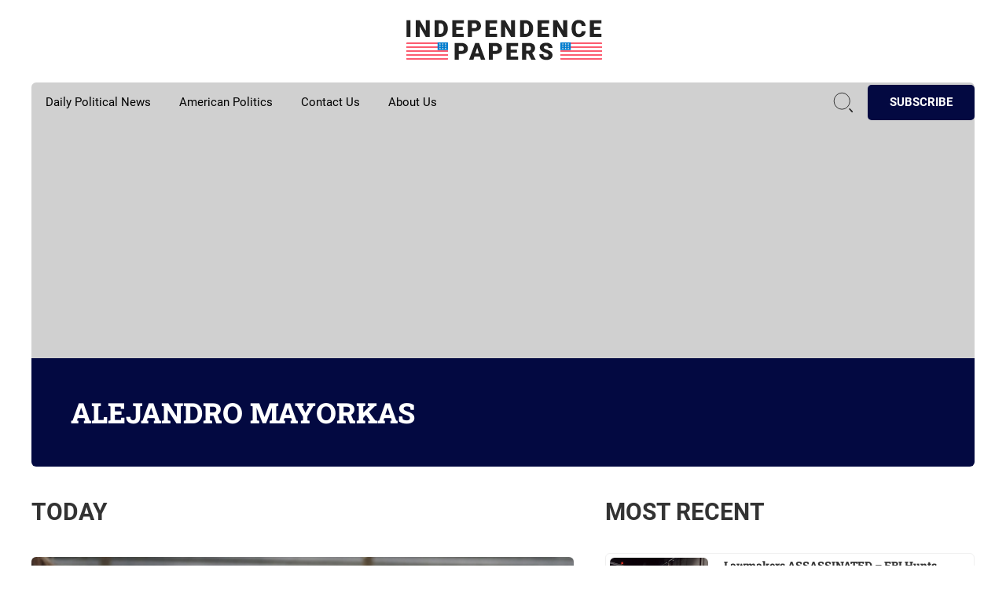

--- FILE ---
content_type: text/html; charset=UTF-8
request_url: https://independencepapers.com/tag/alejandro-mayorkas
body_size: 9477
content:
<!doctype html>
<html lang="en-US">

<head>
	<meta charset="UTF-8">
	<title>
		Alejandro Mayorkas Archives - Independence Papers	</title>
	<meta name="viewport" content="width=device-width, initial-scale=1.0">
		<link rel="apple-touch-icon" sizes="60x60" href="https://independencepapers.com/wp-content/themes/independence-papers/img/favicon/apple-touch-icon.png">
	<link rel="icon" type="image/png" href="https://independencepapers.com/wp-content/themes/independence-papers/img/favicon/favicon-32x32.png" sizes="32x32">
	<link rel="icon" type="image/png" href="https://independencepapers.com/wp-content/themes/independence-papers/img/favicon/favicon-16x16.png" sizes="16x16">
	<link rel="manifest" href="https://independencepapers.com/wp-content/themes/independence-papers/img/favicon/site.manifest">
	<link rel="mask-icon" href="https://independencepapers.com/wp-content/themes/independence-papers/img/favicon/safari-pinned-tab.svg" color="#5bbad5">
	<meta name="theme-color" content="#181818">
		<script id="headerbidder" type="text/javascript" src="//a.publir.com/platform/1644.js"></script>
	<!-- Google tag (gtag.js) -->
	<script async src="https://www.googletagmanager.com/gtag/js?id=G-PCTKZSST1S"></script>
	<script>
		window.dataLayer = window.dataLayer || [];
		function gtag() { dataLayer.push(arguments); }
		gtag('js', new Date());

		gtag('config', 'G-PCTKZSST1S');
	</script>
	<meta name='robots' content='index, follow, max-image-preview:large, max-snippet:-1, max-video-preview:-1' />

	<!-- This site is optimized with the Yoast SEO plugin v26.8 - https://yoast.com/product/yoast-seo-wordpress/ -->
	<link rel="canonical" href="https://independencepapers.com/tag/alejandro-mayorkas" />
	<meta property="og:locale" content="en_US" />
	<meta property="og:type" content="article" />
	<meta property="og:title" content="Alejandro Mayorkas Archives - Independence Papers" />
	<meta property="og:url" content="https://independencepapers.com/tag/alejandro-mayorkas" />
	<meta property="og:site_name" content="Independence Papers" />
	<meta name="twitter:card" content="summary_large_image" />
	<script type="application/ld+json" class="yoast-schema-graph">{"@context":"https://schema.org","@graph":[{"@type":"CollectionPage","@id":"https://independencepapers.com/tag/alejandro-mayorkas","url":"https://independencepapers.com/tag/alejandro-mayorkas","name":"Alejandro Mayorkas Archives - Independence Papers","isPartOf":{"@id":"https://independencepapers.com/#website"},"primaryImageOfPage":{"@id":"https://independencepapers.com/tag/alejandro-mayorkas#primaryimage"},"image":{"@id":"https://independencepapers.com/tag/alejandro-mayorkas#primaryimage"},"thumbnailUrl":"https://independencepapers.com/wp-content/uploads/2023/11/shutterstock_2269900187.jpg","breadcrumb":{"@id":"https://independencepapers.com/tag/alejandro-mayorkas#breadcrumb"},"inLanguage":"en-US"},{"@type":"ImageObject","inLanguage":"en-US","@id":"https://independencepapers.com/tag/alejandro-mayorkas#primaryimage","url":"https://independencepapers.com/wp-content/uploads/2023/11/shutterstock_2269900187.jpg","contentUrl":"https://independencepapers.com/wp-content/uploads/2023/11/shutterstock_2269900187.jpg","width":500,"height":334},{"@type":"BreadcrumbList","@id":"https://independencepapers.com/tag/alejandro-mayorkas#breadcrumb","itemListElement":[{"@type":"ListItem","position":1,"name":"Home","item":"https://independencepapers.com/"},{"@type":"ListItem","position":2,"name":"Alejandro Mayorkas"}]},{"@type":"WebSite","@id":"https://independencepapers.com/#website","url":"https://independencepapers.com/","name":"Independence Papers","description":"","potentialAction":[{"@type":"SearchAction","target":{"@type":"EntryPoint","urlTemplate":"https://independencepapers.com/?s={search_term_string}"},"query-input":{"@type":"PropertyValueSpecification","valueRequired":true,"valueName":"search_term_string"}}],"inLanguage":"en-US"}]}</script>
	<!-- / Yoast SEO plugin. -->


<link rel='dns-prefetch' href='//ajax.googleapis.com' />
<link rel="alternate" type="application/rss+xml" title="Independence Papers &raquo; Alejandro Mayorkas Tag Feed" href="https://independencepapers.com/tag/alejandro-mayorkas/feed" />
<style id='wp-img-auto-sizes-contain-inline-css' type='text/css'>
img:is([sizes=auto i],[sizes^="auto," i]){contain-intrinsic-size:3000px 1500px}
/*# sourceURL=wp-img-auto-sizes-contain-inline-css */
</style>
<style id='wp-block-library-inline-css' type='text/css'>
:root{--wp-block-synced-color:#7a00df;--wp-block-synced-color--rgb:122,0,223;--wp-bound-block-color:var(--wp-block-synced-color);--wp-editor-canvas-background:#ddd;--wp-admin-theme-color:#007cba;--wp-admin-theme-color--rgb:0,124,186;--wp-admin-theme-color-darker-10:#006ba1;--wp-admin-theme-color-darker-10--rgb:0,107,160.5;--wp-admin-theme-color-darker-20:#005a87;--wp-admin-theme-color-darker-20--rgb:0,90,135;--wp-admin-border-width-focus:2px}@media (min-resolution:192dpi){:root{--wp-admin-border-width-focus:1.5px}}.wp-element-button{cursor:pointer}:root .has-very-light-gray-background-color{background-color:#eee}:root .has-very-dark-gray-background-color{background-color:#313131}:root .has-very-light-gray-color{color:#eee}:root .has-very-dark-gray-color{color:#313131}:root .has-vivid-green-cyan-to-vivid-cyan-blue-gradient-background{background:linear-gradient(135deg,#00d084,#0693e3)}:root .has-purple-crush-gradient-background{background:linear-gradient(135deg,#34e2e4,#4721fb 50%,#ab1dfe)}:root .has-hazy-dawn-gradient-background{background:linear-gradient(135deg,#faaca8,#dad0ec)}:root .has-subdued-olive-gradient-background{background:linear-gradient(135deg,#fafae1,#67a671)}:root .has-atomic-cream-gradient-background{background:linear-gradient(135deg,#fdd79a,#004a59)}:root .has-nightshade-gradient-background{background:linear-gradient(135deg,#330968,#31cdcf)}:root .has-midnight-gradient-background{background:linear-gradient(135deg,#020381,#2874fc)}:root{--wp--preset--font-size--normal:16px;--wp--preset--font-size--huge:42px}.has-regular-font-size{font-size:1em}.has-larger-font-size{font-size:2.625em}.has-normal-font-size{font-size:var(--wp--preset--font-size--normal)}.has-huge-font-size{font-size:var(--wp--preset--font-size--huge)}.has-text-align-center{text-align:center}.has-text-align-left{text-align:left}.has-text-align-right{text-align:right}.has-fit-text{white-space:nowrap!important}#end-resizable-editor-section{display:none}.aligncenter{clear:both}.items-justified-left{justify-content:flex-start}.items-justified-center{justify-content:center}.items-justified-right{justify-content:flex-end}.items-justified-space-between{justify-content:space-between}.screen-reader-text{border:0;clip-path:inset(50%);height:1px;margin:-1px;overflow:hidden;padding:0;position:absolute;width:1px;word-wrap:normal!important}.screen-reader-text:focus{background-color:#ddd;clip-path:none;color:#444;display:block;font-size:1em;height:auto;left:5px;line-height:normal;padding:15px 23px 14px;text-decoration:none;top:5px;width:auto;z-index:100000}html :where(.has-border-color){border-style:solid}html :where([style*=border-top-color]){border-top-style:solid}html :where([style*=border-right-color]){border-right-style:solid}html :where([style*=border-bottom-color]){border-bottom-style:solid}html :where([style*=border-left-color]){border-left-style:solid}html :where([style*=border-width]){border-style:solid}html :where([style*=border-top-width]){border-top-style:solid}html :where([style*=border-right-width]){border-right-style:solid}html :where([style*=border-bottom-width]){border-bottom-style:solid}html :where([style*=border-left-width]){border-left-style:solid}html :where(img[class*=wp-image-]){height:auto;max-width:100%}:where(figure){margin:0 0 1em}html :where(.is-position-sticky){--wp-admin--admin-bar--position-offset:var(--wp-admin--admin-bar--height,0px)}@media screen and (max-width:600px){html :where(.is-position-sticky){--wp-admin--admin-bar--position-offset:0px}}

/*# sourceURL=wp-block-library-inline-css */
</style><style id='global-styles-inline-css' type='text/css'>
:root{--wp--preset--aspect-ratio--square: 1;--wp--preset--aspect-ratio--4-3: 4/3;--wp--preset--aspect-ratio--3-4: 3/4;--wp--preset--aspect-ratio--3-2: 3/2;--wp--preset--aspect-ratio--2-3: 2/3;--wp--preset--aspect-ratio--16-9: 16/9;--wp--preset--aspect-ratio--9-16: 9/16;--wp--preset--color--black: #000000;--wp--preset--color--cyan-bluish-gray: #abb8c3;--wp--preset--color--white: #ffffff;--wp--preset--color--pale-pink: #f78da7;--wp--preset--color--vivid-red: #cf2e2e;--wp--preset--color--luminous-vivid-orange: #ff6900;--wp--preset--color--luminous-vivid-amber: #fcb900;--wp--preset--color--light-green-cyan: #7bdcb5;--wp--preset--color--vivid-green-cyan: #00d084;--wp--preset--color--pale-cyan-blue: #8ed1fc;--wp--preset--color--vivid-cyan-blue: #0693e3;--wp--preset--color--vivid-purple: #9b51e0;--wp--preset--gradient--vivid-cyan-blue-to-vivid-purple: linear-gradient(135deg,rgb(6,147,227) 0%,rgb(155,81,224) 100%);--wp--preset--gradient--light-green-cyan-to-vivid-green-cyan: linear-gradient(135deg,rgb(122,220,180) 0%,rgb(0,208,130) 100%);--wp--preset--gradient--luminous-vivid-amber-to-luminous-vivid-orange: linear-gradient(135deg,rgb(252,185,0) 0%,rgb(255,105,0) 100%);--wp--preset--gradient--luminous-vivid-orange-to-vivid-red: linear-gradient(135deg,rgb(255,105,0) 0%,rgb(207,46,46) 100%);--wp--preset--gradient--very-light-gray-to-cyan-bluish-gray: linear-gradient(135deg,rgb(238,238,238) 0%,rgb(169,184,195) 100%);--wp--preset--gradient--cool-to-warm-spectrum: linear-gradient(135deg,rgb(74,234,220) 0%,rgb(151,120,209) 20%,rgb(207,42,186) 40%,rgb(238,44,130) 60%,rgb(251,105,98) 80%,rgb(254,248,76) 100%);--wp--preset--gradient--blush-light-purple: linear-gradient(135deg,rgb(255,206,236) 0%,rgb(152,150,240) 100%);--wp--preset--gradient--blush-bordeaux: linear-gradient(135deg,rgb(254,205,165) 0%,rgb(254,45,45) 50%,rgb(107,0,62) 100%);--wp--preset--gradient--luminous-dusk: linear-gradient(135deg,rgb(255,203,112) 0%,rgb(199,81,192) 50%,rgb(65,88,208) 100%);--wp--preset--gradient--pale-ocean: linear-gradient(135deg,rgb(255,245,203) 0%,rgb(182,227,212) 50%,rgb(51,167,181) 100%);--wp--preset--gradient--electric-grass: linear-gradient(135deg,rgb(202,248,128) 0%,rgb(113,206,126) 100%);--wp--preset--gradient--midnight: linear-gradient(135deg,rgb(2,3,129) 0%,rgb(40,116,252) 100%);--wp--preset--font-size--small: 13px;--wp--preset--font-size--medium: 20px;--wp--preset--font-size--large: 36px;--wp--preset--font-size--x-large: 42px;--wp--preset--spacing--20: 0.44rem;--wp--preset--spacing--30: 0.67rem;--wp--preset--spacing--40: 1rem;--wp--preset--spacing--50: 1.5rem;--wp--preset--spacing--60: 2.25rem;--wp--preset--spacing--70: 3.38rem;--wp--preset--spacing--80: 5.06rem;--wp--preset--shadow--natural: 6px 6px 9px rgba(0, 0, 0, 0.2);--wp--preset--shadow--deep: 12px 12px 50px rgba(0, 0, 0, 0.4);--wp--preset--shadow--sharp: 6px 6px 0px rgba(0, 0, 0, 0.2);--wp--preset--shadow--outlined: 6px 6px 0px -3px rgb(255, 255, 255), 6px 6px rgb(0, 0, 0);--wp--preset--shadow--crisp: 6px 6px 0px rgb(0, 0, 0);}:where(.is-layout-flex){gap: 0.5em;}:where(.is-layout-grid){gap: 0.5em;}body .is-layout-flex{display: flex;}.is-layout-flex{flex-wrap: wrap;align-items: center;}.is-layout-flex > :is(*, div){margin: 0;}body .is-layout-grid{display: grid;}.is-layout-grid > :is(*, div){margin: 0;}:where(.wp-block-columns.is-layout-flex){gap: 2em;}:where(.wp-block-columns.is-layout-grid){gap: 2em;}:where(.wp-block-post-template.is-layout-flex){gap: 1.25em;}:where(.wp-block-post-template.is-layout-grid){gap: 1.25em;}.has-black-color{color: var(--wp--preset--color--black) !important;}.has-cyan-bluish-gray-color{color: var(--wp--preset--color--cyan-bluish-gray) !important;}.has-white-color{color: var(--wp--preset--color--white) !important;}.has-pale-pink-color{color: var(--wp--preset--color--pale-pink) !important;}.has-vivid-red-color{color: var(--wp--preset--color--vivid-red) !important;}.has-luminous-vivid-orange-color{color: var(--wp--preset--color--luminous-vivid-orange) !important;}.has-luminous-vivid-amber-color{color: var(--wp--preset--color--luminous-vivid-amber) !important;}.has-light-green-cyan-color{color: var(--wp--preset--color--light-green-cyan) !important;}.has-vivid-green-cyan-color{color: var(--wp--preset--color--vivid-green-cyan) !important;}.has-pale-cyan-blue-color{color: var(--wp--preset--color--pale-cyan-blue) !important;}.has-vivid-cyan-blue-color{color: var(--wp--preset--color--vivid-cyan-blue) !important;}.has-vivid-purple-color{color: var(--wp--preset--color--vivid-purple) !important;}.has-black-background-color{background-color: var(--wp--preset--color--black) !important;}.has-cyan-bluish-gray-background-color{background-color: var(--wp--preset--color--cyan-bluish-gray) !important;}.has-white-background-color{background-color: var(--wp--preset--color--white) !important;}.has-pale-pink-background-color{background-color: var(--wp--preset--color--pale-pink) !important;}.has-vivid-red-background-color{background-color: var(--wp--preset--color--vivid-red) !important;}.has-luminous-vivid-orange-background-color{background-color: var(--wp--preset--color--luminous-vivid-orange) !important;}.has-luminous-vivid-amber-background-color{background-color: var(--wp--preset--color--luminous-vivid-amber) !important;}.has-light-green-cyan-background-color{background-color: var(--wp--preset--color--light-green-cyan) !important;}.has-vivid-green-cyan-background-color{background-color: var(--wp--preset--color--vivid-green-cyan) !important;}.has-pale-cyan-blue-background-color{background-color: var(--wp--preset--color--pale-cyan-blue) !important;}.has-vivid-cyan-blue-background-color{background-color: var(--wp--preset--color--vivid-cyan-blue) !important;}.has-vivid-purple-background-color{background-color: var(--wp--preset--color--vivid-purple) !important;}.has-black-border-color{border-color: var(--wp--preset--color--black) !important;}.has-cyan-bluish-gray-border-color{border-color: var(--wp--preset--color--cyan-bluish-gray) !important;}.has-white-border-color{border-color: var(--wp--preset--color--white) !important;}.has-pale-pink-border-color{border-color: var(--wp--preset--color--pale-pink) !important;}.has-vivid-red-border-color{border-color: var(--wp--preset--color--vivid-red) !important;}.has-luminous-vivid-orange-border-color{border-color: var(--wp--preset--color--luminous-vivid-orange) !important;}.has-luminous-vivid-amber-border-color{border-color: var(--wp--preset--color--luminous-vivid-amber) !important;}.has-light-green-cyan-border-color{border-color: var(--wp--preset--color--light-green-cyan) !important;}.has-vivid-green-cyan-border-color{border-color: var(--wp--preset--color--vivid-green-cyan) !important;}.has-pale-cyan-blue-border-color{border-color: var(--wp--preset--color--pale-cyan-blue) !important;}.has-vivid-cyan-blue-border-color{border-color: var(--wp--preset--color--vivid-cyan-blue) !important;}.has-vivid-purple-border-color{border-color: var(--wp--preset--color--vivid-purple) !important;}.has-vivid-cyan-blue-to-vivid-purple-gradient-background{background: var(--wp--preset--gradient--vivid-cyan-blue-to-vivid-purple) !important;}.has-light-green-cyan-to-vivid-green-cyan-gradient-background{background: var(--wp--preset--gradient--light-green-cyan-to-vivid-green-cyan) !important;}.has-luminous-vivid-amber-to-luminous-vivid-orange-gradient-background{background: var(--wp--preset--gradient--luminous-vivid-amber-to-luminous-vivid-orange) !important;}.has-luminous-vivid-orange-to-vivid-red-gradient-background{background: var(--wp--preset--gradient--luminous-vivid-orange-to-vivid-red) !important;}.has-very-light-gray-to-cyan-bluish-gray-gradient-background{background: var(--wp--preset--gradient--very-light-gray-to-cyan-bluish-gray) !important;}.has-cool-to-warm-spectrum-gradient-background{background: var(--wp--preset--gradient--cool-to-warm-spectrum) !important;}.has-blush-light-purple-gradient-background{background: var(--wp--preset--gradient--blush-light-purple) !important;}.has-blush-bordeaux-gradient-background{background: var(--wp--preset--gradient--blush-bordeaux) !important;}.has-luminous-dusk-gradient-background{background: var(--wp--preset--gradient--luminous-dusk) !important;}.has-pale-ocean-gradient-background{background: var(--wp--preset--gradient--pale-ocean) !important;}.has-electric-grass-gradient-background{background: var(--wp--preset--gradient--electric-grass) !important;}.has-midnight-gradient-background{background: var(--wp--preset--gradient--midnight) !important;}.has-small-font-size{font-size: var(--wp--preset--font-size--small) !important;}.has-medium-font-size{font-size: var(--wp--preset--font-size--medium) !important;}.has-large-font-size{font-size: var(--wp--preset--font-size--large) !important;}.has-x-large-font-size{font-size: var(--wp--preset--font-size--x-large) !important;}
/*# sourceURL=global-styles-inline-css */
</style>

<style id='classic-theme-styles-inline-css' type='text/css'>
/*! This file is auto-generated */
.wp-block-button__link{color:#fff;background-color:#32373c;border-radius:9999px;box-shadow:none;text-decoration:none;padding:calc(.667em + 2px) calc(1.333em + 2px);font-size:1.125em}.wp-block-file__button{background:#32373c;color:#fff;text-decoration:none}
/*# sourceURL=/wp-includes/css/classic-themes.min.css */
</style>
<link rel='stylesheet' id='plugins-css' href='https://independencepapers.com/wp-content/themes/independence-papers/scss/components/lib.css' type='text/css' media='all' />
<link rel='stylesheet' id='main-css' href='https://independencepapers.com/wp-content/themes/independence-papers/scss/main.css' type='text/css' media='all' />
<script type="text/javascript" src="https://ajax.googleapis.com/ajax/libs/jquery/3.2.1/jquery.min.js" id="jquery-js"></script>
<script async src="https://platform.twitter.com/widgets.js" charset="utf-8"></script></head>

<body class="archive tag tag-alejandro-mayorkas tag-91 wp-theme-independence-papers macos chrome ch131">
	<div id="wrap">
		<header class="header">
			<div class="row1200">
				<div class="header-wrapper">
					<nav class="mobile-main-menu">
						<i class="fa-solid fa-xmark close-menu"></i>
						<ul id="menu-main-menu" class="level_a"><li id="menu-item-21" class="menu-item menu-item-type-taxonomy menu-item-object-category menu-item-21"><a href="https://independencepapers.com/category/daily-political-news">Daily Political News</a></li>
<li id="menu-item-20" class="menu-item menu-item-type-taxonomy menu-item-object-category menu-item-20"><a href="https://independencepapers.com/category/american-politics">American Politics</a></li>
<li id="menu-item-22" class="menu-item menu-item-type-post_type menu-item-object-page menu-item-22"><a href="https://independencepapers.com/contact-us">Contact Us</a></li>
<li id="menu-item-23" class="menu-item menu-item-type-post_type menu-item-object-page menu-item-23"><a href="https://independencepapers.com/about-us">About Us</a></li>
</ul>													<a href='/subscribe' target='_self' class='link'>
								Subscribe							</a>
											</nav>
					<div class="menu-burger"></div>
											<div class="header--top">
							<a href="https://independencepapers.com/" id="logo">
								<img src="https://independencepapers.com/wp-content/uploads/2023/08/header-logo.svg" alt="main-logo">
							</a>
						</div>
										<div class="header--main">
						<nav class="main_nav  mobile_hide">
							<ul id="menu-main-menu-1" class="level_a"><li class="menu-item menu-item-type-taxonomy menu-item-object-category menu-item-21"><a href="https://independencepapers.com/category/daily-political-news">Daily Political News</a></li>
<li class="menu-item menu-item-type-taxonomy menu-item-object-category menu-item-20"><a href="https://independencepapers.com/category/american-politics">American Politics</a></li>
<li class="menu-item menu-item-type-post_type menu-item-object-page menu-item-22"><a href="https://independencepapers.com/contact-us">Contact Us</a></li>
<li class="menu-item menu-item-type-post_type menu-item-object-page menu-item-23"><a href="https://independencepapers.com/about-us">About Us</a></li>
</ul>						</nav>
						<div class="right">
							<div class="search-box">
								<div class="search-icon">
									<svg xmlns="http://www.w3.org/2000/svg" width="32" height="32" viewBox="0 0 32 32" fill="none">
										<circle cx="14" cy="14" r="11.5" stroke="#222222" />
										<rect x="23.968" y="25.2617" width="1.83067" height="6.70023" transform="rotate(-45 23.968 25.2617)"
											fill="#222222" />
									</svg>
								</div>
								<form action="https://independencepapers.com/" class="search-form" method="get">
    <label for="s" style="display: none;">Search</label>
    <input type="text" placeholder="Search" id="s" name="s" value="">
</form>          							</div>
															<a href='/subscribe' target='_self' class='btn'>
									Subscribe								</a>
													</div>
					</div>
				</div>
			</div>
		</header><div id="ld-2420-5660"></div>
<script>(function (w, d, s, i) { w.ldAdInit = w.ldAdInit || []; w.ldAdInit.push({ slot: 16523073763368806, size: [0, 0], id: "ld-2420-5660" }); if (!d.getElementById(i)) { var j = d.createElement(s), p = d.getElementsByTagName(s)[0]; j.async = true; j.src = "//cdn2.decide.dev/_js/ajs.js"; j.id = i; p.parentNode.insertBefore(j, p); } })(window, document, "script", "ld-ajs");</script>
<div class="blog-page">
	<div class="row1200">
		<div class="top-page-banner">
	<div class="title">
					<h2>
				Alejandro Mayorkas			</h2>
					</div>
</div>		<div class="blog-page--main-posts space-sm">
			<main class="posts">
				<div class="box-title">
					<h3>TODAY</h3>
				</div>
										<div class="post-card">
							<a class="post-card--thumbnail" href="https://independencepapers.com/mtg-slams-8-republicans-for-blocking-impeachment-of-mayorkas">
								<img src="https://independencepapers.com/wp-content/uploads/2023/11/shutterstock_2269900187.jpg" alt="">
							</a>
							<div class="post-card--content">
								<h4 class="title"><a title="Read more" href="https://independencepapers.com/mtg-slams-8-republicans-for-blocking-impeachment-of-mayorkas">
										MTG Slams 8 Republicans For Blocking Impeachment Of Mayorkas									</a></h4>
								<p>
									In a fiery interview on Sirius XM’s Breitbart News Daily, Rep. Marjorie Taylor Greene (R-GA) criticized eight fellow Republicans for voting against...								</p>
							</div>
							<div class="post-card--info">
																									<span class="cat">
										Daily Political News									</span>
																<span class="date">
									Nov 15, 2023								</span>
							</div>
						</div>
											<div class="post-card">
							<a class="post-card--thumbnail" href="https://independencepapers.com/dhs-secretary-refuses-to-act-on-pro-hamas-foreign-students">
								<img src="https://independencepapers.com/wp-content/uploads/2023/11/shutterstock_2288447797.jpg" alt="">
							</a>
							<div class="post-card--content">
								<h4 class="title"><a title="Read more" href="https://independencepapers.com/dhs-secretary-refuses-to-act-on-pro-hamas-foreign-students">
										DHS Secretary Refuses To Act On Pro-Hamas Foreign Students									</a></h4>
								<p>
									In a recent Senate Homeland Security Committee hearing, Department of Homeland Security Secretary Alejandro Mayorkas faced tough questions regarding the status of...								</p>
							</div>
							<div class="post-card--info">
																									<span class="cat">
										Daily Political News									</span>
																<span class="date">
									Nov 2, 2023								</span>
							</div>
						</div>
									<div class="numbered_pagination">
									</div>
			</main>
			<aside class="index-aside">
	<div class="aside-box">
		<div class="box-title">
			<h3>Most Recent</h3>
		</div>
		<div class="posts">
								<div class="h-post-card">
						<a class="h-post-card--thumbnail" href="https://independencepapers.com/lawmakers-assassinated-fbi-hunts-suspect">
							<img src="https://independencepapers.com/wp-content/uploads/2025/06/shutterstock_1260096649-1920x1080.jpg" alt="">
						</a>
						<div class="h-post-card--content">
							<span class="title"><a title="Read more" href="https://independencepapers.com/lawmakers-assassinated-fbi-hunts-suspect">Lawmakers ASSASSINATED – FBI Hunts Suspect!</a></span>
						</div>
						<div class="h-post-card--info">
							<span class="date">
								Jun 16, 2025							</span>
						</div>
					</div>
														<div class="h-post-card">
						<a class="h-post-card--thumbnail" href="https://independencepapers.com/trump-expands-logging-forests-at-risk">
							<img src="https://independencepapers.com/wp-content/uploads/2025/06/shutterstock_2525064965-1-1920x1280.jpg" alt="">
						</a>
						<div class="h-post-card--content">
							<span class="title"><a title="Read more" href="https://independencepapers.com/trump-expands-logging-forests-at-risk">Trump EXPANDS Logging – Forests at RISK!</a></span>
						</div>
						<div class="h-post-card--info">
							<span class="date">
								Jun 16, 2025							</span>
						</div>
					</div>
														<div class="h-post-card">
						<a class="h-post-card--thumbnail" href="https://independencepapers.com/biden-cover-up-tapper-s-bombshell-book">
							<img src="https://independencepapers.com/wp-content/uploads/2025/06/shutterstock_22109548591.jpg" alt="">
						</a>
						<div class="h-post-card--content">
							<span class="title"><a title="Read more" href="https://independencepapers.com/biden-cover-up-tapper-s-bombshell-book">Biden COVER-UP? – Tapper’s BOMBSHELL Book!</a></span>
						</div>
						<div class="h-post-card--info">
							<span class="date">
								Jun 16, 2025							</span>
						</div>
					</div>
											<!-- Whizzco Widget -->
						<div class="ads_container" website_id="2834" widget_id="6915"></div>
						<script type="text/javascript" src="https://cdn.whizzco.com/scripts/widget/widget_v3.js" async></script>
						<!-- End Whizzco Widget -->
														<div class="h-post-card">
						<a class="h-post-card--thumbnail" href="https://independencepapers.com/oil-surge-explained-norquist-weighs-in">
							<img src="https://independencepapers.com/wp-content/uploads/2025/06/shutterstock_1714660897.jpg" alt="">
						</a>
						<div class="h-post-card--content">
							<span class="title"><a title="Read more" href="https://independencepapers.com/oil-surge-explained-norquist-weighs-in">OIL SURGE Explained – Norquist WEIGHS In!</a></span>
						</div>
						<div class="h-post-card--info">
							<span class="date">
								Jun 15, 2025							</span>
						</div>
					</div>
														<div class="h-post-card">
						<a class="h-post-card--thumbnail" href="https://independencepapers.com/pentagon-drug-fail-billions-wasted">
							<img src="https://independencepapers.com/wp-content/uploads/2025/06/shutterstock_1210283029-1-1920x1300.jpg" alt="">
						</a>
						<div class="h-post-card--content">
							<span class="title"><a title="Read more" href="https://independencepapers.com/pentagon-drug-fail-billions-wasted">Pentagon DRUG FAIL – $BILLIONS Wasted!</a></span>
						</div>
						<div class="h-post-card--info">
							<span class="date">
								Jun 15, 2025							</span>
						</div>
					</div>
														<div class="h-post-card">
						<a class="h-post-card--thumbnail" href="https://independencepapers.com/trans-athlete-protest-fencer-kneels-mid-match">
							<img src="https://independencepapers.com/wp-content/uploads/2025/06/shutterstock_289538315-1920x1280.jpg" alt="">
						</a>
						<div class="h-post-card--content">
							<span class="title"><a title="Read more" href="https://independencepapers.com/trans-athlete-protest-fencer-kneels-mid-match">Trans Athlete PROTEST – Fencer KNEELS Mid-Match!</a></span>
						</div>
						<div class="h-post-card--info">
							<span class="date">
								Jun 15, 2025							</span>
						</div>
					</div>
														<div class="h-post-card">
						<a class="h-post-card--thumbnail" href="https://independencepapers.com/anti-ice-arrest-feds-target-bionic-shields">
							<img src="https://independencepapers.com/wp-content/uploads/2025/06/shutterstock_1794791068-1920x1280.jpg" alt="">
						</a>
						<div class="h-post-card--content">
							<span class="title"><a title="Read more" href="https://independencepapers.com/anti-ice-arrest-feds-target-bionic-shields">ANTI-ICE ARREST – Feds Target &#8220;BIONIC SHIELDS&#8221;!</a></span>
						</div>
						<div class="h-post-card--info">
							<span class="date">
								Jun 14, 2025							</span>
						</div>
					</div>
														<div class="h-post-card">
						<a class="h-post-card--thumbnail" href="https://independencepapers.com/newsom-blasts-pentagon-troops-left-stranded">
							<img src="https://independencepapers.com/wp-content/uploads/2025/06/shutterstock_2505311407-1920x1371.jpg" alt="">
						</a>
						<div class="h-post-card--content">
							<span class="title"><a title="Read more" href="https://independencepapers.com/newsom-blasts-pentagon-troops-left-stranded">NEWSOM BLASTS PENTAGON – Troops Left STRANDED!</a></span>
						</div>
						<div class="h-post-card--info">
							<span class="date">
								Jun 14, 2025							</span>
						</div>
					</div>
														<div class="h-post-card">
						<a class="h-post-card--thumbnail" href="https://independencepapers.com/mel-brooks-returns-yogurt-s-back-in-2027">
							<img src="https://independencepapers.com/wp-content/uploads/2025/06/shutterstock_22220979151.jpg" alt="">
						</a>
						<div class="h-post-card--content">
							<span class="title"><a title="Read more" href="https://independencepapers.com/mel-brooks-returns-yogurt-s-back-in-2027">MEL BROOKS RETURNS – Yogurt’s BACK in 2027!</a></span>
						</div>
						<div class="h-post-card--info">
							<span class="date">
								Jun 14, 2025							</span>
						</div>
					</div>
														<div class="h-post-card">
						<a class="h-post-card--thumbnail" href="https://independencepapers.com/ex-doj-lawyers-mobilize-trump-sued-again">
							<img src="https://independencepapers.com/wp-content/uploads/2025/06/shutterstock_2411512547-1920x1280.jpg" alt="">
						</a>
						<div class="h-post-card--content">
							<span class="title"><a title="Read more" href="https://independencepapers.com/ex-doj-lawyers-mobilize-trump-sued-again">EX-DOJ LAWYERS MOBILIZE – Trump SUED Again</a></span>
						</div>
						<div class="h-post-card--info">
							<span class="date">
								Jun 13, 2025							</span>
						</div>
					</div>
														<div class="h-post-card">
						<a class="h-post-card--thumbnail" href="https://independencepapers.com/crypto-bros-charged-kidnap-for-bitcoin">
							<img src="https://independencepapers.com/wp-content/uploads/2025/06/shutterstock_1132288550.jpg" alt="">
						</a>
						<div class="h-post-card--content">
							<span class="title"><a title="Read more" href="https://independencepapers.com/crypto-bros-charged-kidnap-for-bitcoin">CRYPTO BROS CHARGED – Kidnap for Bitcoin?</a></span>
						</div>
						<div class="h-post-card--info">
							<span class="date">
								Jun 13, 2025							</span>
						</div>
					</div>
														<div class="h-post-card">
						<a class="h-post-card--thumbnail" href="https://independencepapers.com/bloom-walks-alone-katy-split-rumors-swirl">
							<img src="https://independencepapers.com/wp-content/uploads/2025/06/shutterstock_1655056510-1920x1281.jpg" alt="">
						</a>
						<div class="h-post-card--content">
							<span class="title"><a title="Read more" href="https://independencepapers.com/bloom-walks-alone-katy-split-rumors-swirl">BLOOM WALKS ALONE – Katy SPLIT Rumors Swirl</a></span>
						</div>
						<div class="h-post-card--info">
							<span class="date">
								Jun 13, 2025							</span>
						</div>
					</div>
														<div class="h-post-card">
						<a class="h-post-card--thumbnail" href="https://independencepapers.com/troops-deployed-trump-targets-protesters">
							<img src="https://independencepapers.com/wp-content/uploads/2025/06/shutterstock_1391041322-1920x1831.jpg" alt="">
						</a>
						<div class="h-post-card--content">
							<span class="title"><a title="Read more" href="https://independencepapers.com/troops-deployed-trump-targets-protesters">TROOPS DEPLOYED – Trump Targets PROTESTERS!</a></span>
						</div>
						<div class="h-post-card--info">
							<span class="date">
								Jun 12, 2025							</span>
						</div>
					</div>
														<div class="h-post-card">
						<a class="h-post-card--thumbnail" href="https://independencepapers.com/trump-vs-musk-tesla-stays-feud-grows">
							<img src="https://independencepapers.com/wp-content/uploads/2025/06/shutterstock_2503623407-1920x1280.jpg" alt="">
						</a>
						<div class="h-post-card--content">
							<span class="title"><a title="Read more" href="https://independencepapers.com/trump-vs-musk-tesla-stays-feud-grows">TRUMP vs. MUSK – Tesla STAYS, Feud GROWS!</a></span>
						</div>
						<div class="h-post-card--info">
							<span class="date">
								Jun 12, 2025							</span>
						</div>
					</div>
														<div class="h-post-card">
						<a class="h-post-card--thumbnail" href="https://independencepapers.com/jimin-jungkook-return-bts-fans-erupt">
							<img src="https://independencepapers.com/wp-content/uploads/2025/06/shutterstock_1236428188-1920x1160.jpg" alt="">
						</a>
						<div class="h-post-card--content">
							<span class="title"><a title="Read more" href="https://independencepapers.com/jimin-jungkook-return-bts-fans-erupt">JIMIN &#038; JUNGKOOK RETURN – BTS Fans ERUPT!</a></span>
						</div>
						<div class="h-post-card--info">
							<span class="date">
								Jun 12, 2025							</span>
						</div>
					</div>
																	</div>
		<a href="/news" class="btn">ALL ARTICLES</a>
	</div>
	<!-- Whizzco Widget -->
	<div class="ads_container" website_id="2834" widget_id="6916"></div>
	<script type="text/javascript" src="https://cdn.whizzco.com/scripts/widget/widget_v3.js" async></script>
	<!-- End Whizzco Widget -->
</aside>		</div>
			<div class="subscribe-section space-sm">
					<div class="form-block">
									<div class="title">
						<h2 style="text-align: center;">KEEPING CONCERNED<br />
AMERICANS IN THE KNOW</h2>
<p style="text-align: center;">Dedicated To Fair Reporting On Political And Business News From Across The Country</p>
					</div>
													<div class="form">
						<div>
<div>[ew_subform utm_placement=&#8221;SUB&#8221;  submit_text=&#8221;Subscribe&#8221; success=&#8221;/thank-you&#8221;]</div>
</div>
					</div>
							</div>
			</div>
		<div class="related-posts space-md">
	<div class="related-posts--wrapper">
		<div class="box-title">
			<h3>You may also like...</h3>
		</div>
		<div class="posts">
								<div class="h-post-card">
						<a class="h-post-card--thumbnail" href="https://independencepapers.com/cuba-now-imports-sugar-after-decades-of-being-top-producer">
							<img src="https://independencepapers.com/wp-content/uploads/2024/12/shutterstock_1928682629.jpg" alt="">
						</a>
						<div class="h-post-card--content">
							<span class="title"><a title="Read more" href="https://independencepapers.com/cuba-now-imports-sugar-after-decades-of-being-top-producer">Cuba now imports sugar after decades of being top producer</a></span>
						</div>
						<div class="h-post-card--info">
							<span class="date">
								Dec 29, 2024							</span>
						</div>
					</div>
									<div class="h-post-card">
						<a class="h-post-card--thumbnail" href="https://independencepapers.com/ilhan-omar-spews-more-controversial-stance-on-israel">
							<img src="https://independencepapers.com/wp-content/uploads/2023/10/shutterstock_1369298651.jpg" alt="">
						</a>
						<div class="h-post-card--content">
							<span class="title"><a title="Read more" href="https://independencepapers.com/ilhan-omar-spews-more-controversial-stance-on-israel">Ilhan Omar Spews More Controversial Stance On Israel</a></span>
						</div>
						<div class="h-post-card--info">
							<span class="date">
								Oct 22, 2023							</span>
						</div>
					</div>
									<div class="h-post-card">
						<a class="h-post-card--thumbnail" href="https://independencepapers.com/jill-biden-accused-of-pushing-biden-to-remain-in-2024-presidential-race">
							<img src="https://independencepapers.com/wp-content/uploads/2024/07/Jill-Biden-1-scaled.jpg" alt="">
						</a>
						<div class="h-post-card--content">
							<span class="title"><a title="Read more" href="https://independencepapers.com/jill-biden-accused-of-pushing-biden-to-remain-in-2024-presidential-race">Jill Biden Accused of Pushing Biden to Remain In 2024 Presidential Race</a></span>
						</div>
						<div class="h-post-card--info">
							<span class="date">
								Jul 7, 2024							</span>
						</div>
					</div>
									<div class="h-post-card">
						<a class="h-post-card--thumbnail" href="https://independencepapers.com/trump-brings-back-gorka-for-national-security-role">
							<img src="https://independencepapers.com/wp-content/uploads/2024/11/shutterstock_677261392-1920x1281.jpg" alt="">
						</a>
						<div class="h-post-card--content">
							<span class="title"><a title="Read more" href="https://independencepapers.com/trump-brings-back-gorka-for-national-security-role">Trump Brings Back Gorka For National Security Role</a></span>
						</div>
						<div class="h-post-card--info">
							<span class="date">
								Nov 23, 2024							</span>
						</div>
					</div>
									<div class="h-post-card">
						<a class="h-post-card--thumbnail" href="https://independencepapers.com/malcolm-x-daughters-sue-fbi-for-father-s-death">
							<img src="https://independencepapers.com/wp-content/uploads/2024/11/shutterstock_2438424093-1920x1440.jpg" alt="">
						</a>
						<div class="h-post-card--content">
							<span class="title"><a title="Read more" href="https://independencepapers.com/malcolm-x-daughters-sue-fbi-for-father-s-death">Malcolm X daughters sue FBI for father&#8217;s death</a></span>
						</div>
						<div class="h-post-card--info">
							<span class="date">
								Nov 16, 2024							</span>
						</div>
					</div>
									<div class="h-post-card">
						<a class="h-post-card--thumbnail" href="https://independencepapers.com/trump-campaign-outs-kamala-harris-for-debate-lies">
							<img src="https://independencepapers.com/wp-content/uploads/2024/08/shutterstock_2503373749-2.jpg" alt="">
						</a>
						<div class="h-post-card--content">
							<span class="title"><a title="Read more" href="https://independencepapers.com/trump-campaign-outs-kamala-harris-for-debate-lies">Trump Campaign Outs Kamala Harris For Debate “Lies”</a></span>
						</div>
						<div class="h-post-card--info">
							<span class="date">
								Aug 17, 2024							</span>
						</div>
					</div>
												</div>

	</div>
</div>	</div>
</div>
<div id="ld-421-9547"></div>
<script>(function (w, d, s, i) { w.ldAdInit = w.ldAdInit || []; w.ldAdInit.push({ slot: 16523073764417382, size: [0, 0], id: "ld-421-9547" }); if (!d.getElementById(i)) { var j = d.createElement(s), p = d.getElementsByTagName(s)[0]; j.async = true; j.src = "//cdn2.decide.dev/_js/ajs.js"; j.id = i; p.parentNode.insertBefore(j, p); } })(window, document, "script", "ld-ajs");</script>

</div>
<footer class="footer">
	<div id="ld-947-1143"></div>
	<script>(function (w, d, s, i) { w.ldAdInit = w.ldAdInit || []; w.ldAdInit.push({ slot: 16676955023156070, size: [0, 0], id: "ld-947-1143" }); if (!d.getElementById(i)) { var j = d.createElement(s), p = d.getElementsByTagName(s)[0]; j.async = true; j.src = "//cdn2.decide.dev/_js/ajs.js"; j.id = i; p.parentNode.insertBefore(j, p); } })(window, document, "script", "ld-ajs");</script>
	<div class="row1200">
		<div class="footer--wrapper">
							<div class="footer--logo">
					<a href="https://independencepapers.com/" id="f-logo">
						<img src="https://independencepapers.com/wp-content/uploads/2023/08/Group-275-1.svg" alt="logo">
					</a>
				</div>
						<div class="footer--menu">
				<nav class="footer_nav">
					<ul id="menu-footer-menu" class="level_a"><li id="menu-item-32" class="menu-item menu-item-type-taxonomy menu-item-object-category menu-item-32"><a href="https://independencepapers.com/category/daily-political-news">Daily Political News</a></li>
<li id="menu-item-31" class="menu-item menu-item-type-taxonomy menu-item-object-category menu-item-31"><a href="https://independencepapers.com/category/american-politics">American Politics</a></li>
<li id="menu-item-33" class="menu-item menu-item-type-post_type menu-item-object-page menu-item-33"><a href="https://independencepapers.com/about-us">About Us</a></li>
<li id="menu-item-34" class="menu-item menu-item-type-post_type menu-item-object-page menu-item-34"><a href="https://independencepapers.com/contact-us">Contact Us</a></li>
<li id="menu-item-315" class="menu-item menu-item-type-custom menu-item-object-custom menu-item-315"><a href="https://app.tinyemail.com/ccpa-form.html?account_id=20089c02-07fa-40f3-9dc3-8d88ae452de8&#038;form_id1=2b94914f-5670-4979-880e-83c6852cc236&#038;form_id2=aead16ff-eea4-40c8-9500-d319d20dfcb4&#038;form_id3=f133336b-de5b-4b3f-ad73-8afbb72e3a18">Do Not Sell My Personal Information</a></li>
</ul>				</nav>
			</div>
							<div class="footer--bottom">
											<div class="custom-links">
																							<a href='/privacy-policy' target='_self'>
									Privacy Policy								</a>
																							<a href='/terms-of-use' target='_self'>
									Terms of Use								</a>
																							<a href='/advertise-with-us' target='_self'>
									Advertise With Us								</a>
																							<a href='/advertising-disclosure' target='_self'>
									Advertising Disclosure								</a>
													</div>
																<div class="copyright">
							<span>
								&copy;
								2026								Independence Papers. All rights reserved.							</span>
						</div>
									</div>
					</div>
	</div>
</footer>
<script type="speculationrules">
{"prefetch":[{"source":"document","where":{"and":[{"href_matches":"/*"},{"not":{"href_matches":["/wp-*.php","/wp-admin/*","/wp-content/uploads/*","/wp-content/*","/wp-content/plugins/*","/wp-content/themes/independence-papers/*","/*\\?(.+)"]}},{"not":{"selector_matches":"a[rel~=\"nofollow\"]"}},{"not":{"selector_matches":".no-prefetch, .no-prefetch a"}}]},"eagerness":"conservative"}]}
</script>
<script type="text/javascript" src="https://independencepapers.com/wp-includes/js/dist/hooks.min.js" id="wp-hooks-js"></script>
<script type="text/javascript" src="https://independencepapers.com/wp-includes/js/dist/i18n.min.js" id="wp-i18n-js"></script>
<script type="text/javascript" id="wp-i18n-js-after">
/* <![CDATA[ */
wp.i18n.setLocaleData( { 'text direction\u0004ltr': [ 'ltr' ] } );
//# sourceURL=wp-i18n-js-after
/* ]]> */
</script>
<script type="text/javascript" src="https://independencepapers.com/wp-content/plugins/contact-form-7/includes/swv/js/index.js" id="swv-js"></script>
<script type="text/javascript" id="contact-form-7-js-before">
/* <![CDATA[ */
var wpcf7 = {
    "api": {
        "root": "https:\/\/independencepapers.com\/wp-json\/",
        "namespace": "contact-form-7\/v1"
    }
};
//# sourceURL=contact-form-7-js-before
/* ]]> */
</script>
<script type="text/javascript" src="https://independencepapers.com/wp-content/plugins/contact-form-7/includes/js/index.js" id="contact-form-7-js"></script>
<script type="text/javascript" src="https://independencepapers.com/wp-content/themes/independence-papers/js/lib.js" id="libs-js"></script>
<script type="text/javascript" src="https://independencepapers.com/wp-content/themes/independence-papers/js/init.js" id="init-js"></script>
<style>
    .single .wys * {
        max-width: 100%;
    }
</style>
<script defer src="https://static.cloudflareinsights.com/beacon.min.js/vcd15cbe7772f49c399c6a5babf22c1241717689176015" integrity="sha512-ZpsOmlRQV6y907TI0dKBHq9Md29nnaEIPlkf84rnaERnq6zvWvPUqr2ft8M1aS28oN72PdrCzSjY4U6VaAw1EQ==" data-cf-beacon='{"version":"2024.11.0","token":"b8d0befc15584861b8b5c2e6d6beec9c","r":1,"server_timing":{"name":{"cfCacheStatus":true,"cfEdge":true,"cfExtPri":true,"cfL4":true,"cfOrigin":true,"cfSpeedBrain":true},"location_startswith":null}}' crossorigin="anonymous"></script>
</body>
</html>

--- FILE ---
content_type: text/html; charset=utf-8
request_url: https://www.google.com/recaptcha/api2/aframe
body_size: 268
content:
<!DOCTYPE HTML><html><head><meta http-equiv="content-type" content="text/html; charset=UTF-8"></head><body><script nonce="ZdFTvas02xBpPP7vpWW-xQ">/** Anti-fraud and anti-abuse applications only. See google.com/recaptcha */ try{var clients={'sodar':'https://pagead2.googlesyndication.com/pagead/sodar?'};window.addEventListener("message",function(a){try{if(a.source===window.parent){var b=JSON.parse(a.data);var c=clients[b['id']];if(c){var d=document.createElement('img');d.src=c+b['params']+'&rc='+(localStorage.getItem("rc::a")?sessionStorage.getItem("rc::b"):"");window.document.body.appendChild(d);sessionStorage.setItem("rc::e",parseInt(sessionStorage.getItem("rc::e")||0)+1);localStorage.setItem("rc::h",'1769384462609');}}}catch(b){}});window.parent.postMessage("_grecaptcha_ready", "*");}catch(b){}</script></body></html>

--- FILE ---
content_type: text/css
request_url: https://independencepapers.com/wp-content/themes/independence-papers/scss/main.css
body_size: 6939
content:
@font-face{font-family:"Roboto";font-weight:900;font-style:normal;src:url("../fonts/Roboto-Black.woff") format("woff"), url("../fonts/Roboto-Black.woff2") format("woff2")}@font-face{font-family:"Roboto";font-weight:700;font-style:normal;src:url("../fonts/Roboto-Bold.woff") format("woff"), url("../fonts/Roboto-Bold.woff2") format("woff2")}@font-face{font-family:"Roboto";font-weight:500;font-style:normal;src:url("../fonts/Roboto-Medium.woff") format("woff"), url("../fonts/Roboto-Medium.woff2") format("woff2")}@font-face{font-family:"Roboto";font-weight:400;font-style:normal;src:url("../fonts/Roboto-Regular.woff") format("woff"), url("../fonts/Roboto-Regular.woff2") format("woff2")}@font-face{font-family:"Roboto";font-weight:300;font-style:normal;src:url("../fonts/Roboto-Light.woff") format("woff"), url("../fonts/Roboto-Light.woff2") format("woff2")}@font-face{font-family:"RobotoSlab";font-weight:800;font-style:normal;src:url("../fonts/RobotoSlab-ExtraBold.woff") format("woff"), url("../fonts/RobotoSlab-ExtraBold.woff2") format("woff2")}*{-webkit-box-sizing:border-box;box-sizing:border-box;margin:0;padding:0}html{height:100%;-webkit-font-smoothing:antialiased;-moz-osx-font-smoothing:grayscale;-webkit-overflow-scrolling:touch;-webkit-tap-highlight-color:rgba(0, 0, 0, 0);-webkit-text-size-adjust:100%;-ms-text-size-adjust:100%}body{color:#333333;font-family:"Roboto", sans-serif;font-weight:400;height:auto;min-height:100vh;position:relative;display:-webkit-box;display:-webkit-flex;display:-moz-flex;display:-ms-flexbox;display:flex;flex-direction:column;-webkit-flex-direction:column;-moz-flex-direction:column;-ms-flex-direction:column;-webkit-box-direction:normal;-webkit-box-orient:vertical}body ::-moz-selection{background:#030941;color:#ffffff}body ::selection{background:#030941;color:#ffffff}#wrap{-webkit-box-flex:1;-webkit-flex:1 0 auto;-moz-box-flex:1;-moz-flex:1 0 auto;-ms-flex:1 0 auto;flex:1 0 auto}mark{background:none}input,textarea,select{outline:0 none;padding:0 10px;-webkit-transition:all 0.2s ease-in-out;-moz-transition:all 0.2s ease-in-out;-ms-transition:all 0.2s ease-in-out;transition:all 0.2s ease-in-out}input[type="text"],input[type="number"],input[type="email"],input[type="password"],input[type="search"],input[type="tel"],textarea{border:1px solid #e1e1e1;background:#fff;color:#222222;font-family:"Roboto", sans-serif;font-size:16px;height:40px;padding:0 5px 0 10px;width:100%}input[type="text"]::-webkit-input-placeholder,input[type="number"]::-webkit-input-placeholder,input[type="email"]::-webkit-input-placeholder,input[type="password"]::-webkit-input-placeholder,input[type="search"]::-webkit-input-placeholder,input[type="tel"]::-webkit-input-placeholder,textarea::-webkit-input-placeholder{color:#4c4c4c;font-family:"Roboto", sans-serif;font-size:16px;opacity:1}input[type="text"]::-moz-placeholder,input[type="number"]::-moz-placeholder,input[type="email"]::-moz-placeholder,input[type="password"]::-moz-placeholder,input[type="search"]::-moz-placeholder,input[type="tel"]::-moz-placeholder,textarea::-moz-placeholder{opacity:1;color:#4c4c4c;font-family:"Roboto", sans-serif;font-size:16px;opacity:1}input[type="text"]:-ms-input-placeholder,input[type="number"]:-ms-input-placeholder,input[type="email"]:-ms-input-placeholder,input[type="password"]:-ms-input-placeholder,input[type="search"]:-ms-input-placeholder,input[type="tel"]:-ms-input-placeholder,textarea:-ms-input-placeholder{color:#4c4c4c;font-family:"Roboto", sans-serif;font-size:16px;opacity:1}input[type="text"]:focus,input[type="number"]:focus,input[type="email"]:focus,input[type="password"]:focus,input[type="search"]:focus,input[type="tel"]:focus,textarea:focus{border-color:#030941}textarea{resize:none;height:100px;padding:10px}button[disabled],html input[disabled]{cursor:default}input[type="search"],input[type="search"]::-webkit-search-decoration,input[type="search"]::-webkit-search-cancel-button{-webkit-appearance:none !important}input::-webkit-outer-spin-button,input::-webkit-inner-spin-button{-webkit-appearance:none}input[type="number"]{-moz-appearance:textfield}button::-moz-focus-inner,input::-moz-focus-inner{border:0}ul{list-style:none}ol{list-style:decimal}table{border-collapse:collapse;border-spacing:0}h1,h2,h3,h4,h5,h6{font-weight:400;margin-bottom:30px}h1{font-size:45px}@media (max-width:1024px){h1{font-size:40px}}@media (max-width:768px){h1{font-size:34px}}@media (max-width:576px){h1{font-size:30px}}h2{font-size:36px}@media (max-width:1024px){h2{font-size:34px}}@media (max-width:768px){h2{font-size:30px}}@media (max-width:576px){h2{font-size:26px}}h3{font-size:30px}@media (max-width:1024px){h3{font-size:28px}}@media (max-width:576px){h3{font-size:24px}}h4{font-size:24px}@media (max-width:768px){h4{font-size:22px}}@media (max-width:576px){h4{font-size:20px}}h5{font-size:16px}p{padding-bottom:20px;line-height:1.4;font-size:15px}@media (max-width:768px){p{font-size:16px}}p:last-child{padding-bottom:0}span{font-size:15px}a{color:#030941;outline:0;text-decoration:none;-webkit-transition:all 0.3s ease;-moz-transition:all 0.3s ease;-ms-transition:all 0.3s ease;transition:all 0.3s ease}a:hover{outline:0;color:#030941}img{border:0;height:auto;max-width:100%;vertical-align:top;-moz-backface-visibility:hidden;backface-visibility:hidden}strong,b{font-weight:700}i{font-style:normal}@media screen and (min-width:1140px){::-webkit-scrollbar{width:7px}::-webkit-scrollbar-track{background-color:#eaeaea;border-left:1px solid #cccccc}::-webkit-scrollbar-thumb{background-color:#030941}::-webkit-scrollbar-thumb:hover{background:#020629}}.flex{display:-webkit-box;display:-webkit-flex;display:-moz-flex;display:-ms-flexbox;display:flex;-webkit-flex-wrap:wrap;-moz-flex-wrap:wrap;flex-wrap:wrap;-ms-flex-wrap:wrap;-webkit-box-pack:justify;-ms-flex-pack:justify;-webkit-justify-content:space-between;-moz-justify-content:space-between;justify-content:space-between}.flex.h_center{-webkit-box-pack:center;-ms-flex-pack:center;-webkit-justify-content:center;-moz-justify-content:center;justify-content:center}.flex.v-center{-webkit-box-align:center;-ms-flex-align:center;-webkit-align-items:center;-moz-align-items:center;align-items:center}.flex.vh-center{-webkit-box-pack:center;-ms-flex-pack:center;-webkit-justify-content:center;-moz-justify-content:center;justify-content:center;-webkit-box-align:center;-ms-flex-align:center;-webkit-align-items:center;-moz-align-items:center;align-items:center}[class*="col-"]{width:100%}.col-1{-webkit-flex-basis:5.5833333333%;-moz-flex-basis:5.5833333333%;-ms-flex-basis:5.5833333333%;flex-basis:5.5833333333%}.col-2{-webkit-flex-basis:14.1666666667%;-moz-flex-basis:14.1666666667%;-ms-flex-basis:14.1666666667%;flex-basis:14.1666666667%}.col-3{-webkit-flex-basis:22.75%;-moz-flex-basis:22.75%;-ms-flex-basis:22.75%;flex-basis:22.75%}.col-4{-webkit-flex-basis:31.3333333333%;-moz-flex-basis:31.3333333333%;-ms-flex-basis:31.3333333333%;flex-basis:31.3333333333%}.col-5{-webkit-flex-basis:39.9166666667%;-moz-flex-basis:39.9166666667%;-ms-flex-basis:39.9166666667%;flex-basis:39.9166666667%}.col-6{-webkit-flex-basis:48.5%;-moz-flex-basis:48.5%;-ms-flex-basis:48.5%;flex-basis:48.5%}.col-7{-webkit-flex-basis:57.0833333333%;-moz-flex-basis:57.0833333333%;-ms-flex-basis:57.0833333333%;flex-basis:57.0833333333%}.col-8{-webkit-flex-basis:65.6666666667%;-moz-flex-basis:65.6666666667%;-ms-flex-basis:65.6666666667%;flex-basis:65.6666666667%}.col-9{-webkit-flex-basis:74.25%;-moz-flex-basis:74.25%;-ms-flex-basis:74.25%;flex-basis:74.25%}.col-10{-webkit-flex-basis:82.8333333333%;-moz-flex-basis:82.8333333333%;-ms-flex-basis:82.8333333333%;flex-basis:82.8333333333%}.col-11{-webkit-flex-basis:91.4166666667%;-moz-flex-basis:91.4166666667%;-ms-flex-basis:91.4166666667%;flex-basis:91.4166666667%}.col-12{-webkit-flex-basis:100%;-moz-flex-basis:100%;-ms-flex-basis:100%;flex-basis:100%}.col-50{-webkit-flex-basis:50%;-moz-flex-basis:50%;-ms-flex-basis:50%;flex-basis:50%}@media (max-width:960px){.md-1{-webkit-flex-basis:5.5833333333%;-moz-flex-basis:5.5833333333%;-ms-flex-basis:5.5833333333%;flex-basis:5.5833333333%}.md-2{-webkit-flex-basis:14.1666666667%;-moz-flex-basis:14.1666666667%;-ms-flex-basis:14.1666666667%;flex-basis:14.1666666667%}.md-3{-webkit-flex-basis:22.75%;-moz-flex-basis:22.75%;-ms-flex-basis:22.75%;flex-basis:22.75%}.md-4{-webkit-flex-basis:31.3333333333%;-moz-flex-basis:31.3333333333%;-ms-flex-basis:31.3333333333%;flex-basis:31.3333333333%}.md-5{-webkit-flex-basis:39.9166666667%;-moz-flex-basis:39.9166666667%;-ms-flex-basis:39.9166666667%;flex-basis:39.9166666667%}.md-6{-webkit-flex-basis:48.5%;-moz-flex-basis:48.5%;-ms-flex-basis:48.5%;flex-basis:48.5%}.md-7{-webkit-flex-basis:57.0833333333%;-moz-flex-basis:57.0833333333%;-ms-flex-basis:57.0833333333%;flex-basis:57.0833333333%}.md-8{-webkit-flex-basis:65.6666666667%;-moz-flex-basis:65.6666666667%;-ms-flex-basis:65.6666666667%;flex-basis:65.6666666667%}.md-9{-webkit-flex-basis:74.25%;-moz-flex-basis:74.25%;-ms-flex-basis:74.25%;flex-basis:74.25%}.md-10{-webkit-flex-basis:82.8333333333%;-moz-flex-basis:82.8333333333%;-ms-flex-basis:82.8333333333%;flex-basis:82.8333333333%}.md-11{-webkit-flex-basis:91.4166666667%;-moz-flex-basis:91.4166666667%;-ms-flex-basis:91.4166666667%;flex-basis:91.4166666667%}.md-12{-webkit-flex-basis:100%;-moz-flex-basis:100%;-ms-flex-basis:100%;flex-basis:100%}.md-bottom{margin-bottom:30px}}@media (max-width:768px){.sm-1{-webkit-flex-basis:5.5833333333%;-moz-flex-basis:5.5833333333%;-ms-flex-basis:5.5833333333%;flex-basis:5.5833333333%}.sm-2{-webkit-flex-basis:14.1666666667%;-moz-flex-basis:14.1666666667%;-ms-flex-basis:14.1666666667%;flex-basis:14.1666666667%}.sm-3{-webkit-flex-basis:22.75%;-moz-flex-basis:22.75%;-ms-flex-basis:22.75%;flex-basis:22.75%}.sm-4{-webkit-flex-basis:31.3333333333%;-moz-flex-basis:31.3333333333%;-ms-flex-basis:31.3333333333%;flex-basis:31.3333333333%}.sm-5{-webkit-flex-basis:39.9166666667%;-moz-flex-basis:39.9166666667%;-ms-flex-basis:39.9166666667%;flex-basis:39.9166666667%}.sm-6{-webkit-flex-basis:48.5%;-moz-flex-basis:48.5%;-ms-flex-basis:48.5%;flex-basis:48.5%}.sm-7{-webkit-flex-basis:57.0833333333%;-moz-flex-basis:57.0833333333%;-ms-flex-basis:57.0833333333%;flex-basis:57.0833333333%}.sm-8{-webkit-flex-basis:65.6666666667%;-moz-flex-basis:65.6666666667%;-ms-flex-basis:65.6666666667%;flex-basis:65.6666666667%}.sm-9{-webkit-flex-basis:74.25%;-moz-flex-basis:74.25%;-ms-flex-basis:74.25%;flex-basis:74.25%}.sm-10{-webkit-flex-basis:82.8333333333%;-moz-flex-basis:82.8333333333%;-ms-flex-basis:82.8333333333%;flex-basis:82.8333333333%}.sm-11{-webkit-flex-basis:91.4166666667%;-moz-flex-basis:91.4166666667%;-ms-flex-basis:91.4166666667%;flex-basis:91.4166666667%}.sm-12{-webkit-flex-basis:100%;-moz-flex-basis:100%;-ms-flex-basis:100%;flex-basis:100%}.sm-bottom{margin-bottom:30px}}@media (max-width:480px){.xs-1{-webkit-flex-basis:5.5833333333%;-moz-flex-basis:5.5833333333%;-ms-flex-basis:5.5833333333%;flex-basis:5.5833333333%}.xs-2{-webkit-flex-basis:14.1666666667%;-moz-flex-basis:14.1666666667%;-ms-flex-basis:14.1666666667%;flex-basis:14.1666666667%}.xs-3{-webkit-flex-basis:22.75%;-moz-flex-basis:22.75%;-ms-flex-basis:22.75%;flex-basis:22.75%}.xs-4{-webkit-flex-basis:31.3333333333%;-moz-flex-basis:31.3333333333%;-ms-flex-basis:31.3333333333%;flex-basis:31.3333333333%}.xs-5{-webkit-flex-basis:39.9166666667%;-moz-flex-basis:39.9166666667%;-ms-flex-basis:39.9166666667%;flex-basis:39.9166666667%}.xs-6{-webkit-flex-basis:48.5%;-moz-flex-basis:48.5%;-ms-flex-basis:48.5%;flex-basis:48.5%}.xs-7{-webkit-flex-basis:57.0833333333%;-moz-flex-basis:57.0833333333%;-ms-flex-basis:57.0833333333%;flex-basis:57.0833333333%}.xs-8{-webkit-flex-basis:65.6666666667%;-moz-flex-basis:65.6666666667%;-ms-flex-basis:65.6666666667%;flex-basis:65.6666666667%}.xs-9{-webkit-flex-basis:74.25%;-moz-flex-basis:74.25%;-ms-flex-basis:74.25%;flex-basis:74.25%}.xs-10{-webkit-flex-basis:82.8333333333%;-moz-flex-basis:82.8333333333%;-ms-flex-basis:82.8333333333%;flex-basis:82.8333333333%}.xs-11{-webkit-flex-basis:91.4166666667%;-moz-flex-basis:91.4166666667%;-ms-flex-basis:91.4166666667%;flex-basis:91.4166666667%}.xs-12{-webkit-flex-basis:100%;-moz-flex-basis:100%;-ms-flex-basis:100%;flex-basis:100%}.xs-bottom{margin-bottom:15px}}.wrap{margin:0 auto;width:1140px;max-width:94%;position:relative}.row1540{margin:0 auto;width:1540px;max-width:94%;position:relative}.row1460{margin:0 auto;width:1460px;max-width:94%;position:relative}.row1200{margin:0 auto;width:1200px;max-width:96%;position:relative}#content{padding:40px 0}@media (max-width:1140px){#content{padding:20px 0}}#wrap{position:relative;width:100%;min-height:100%;max-width:1980px;margin:0 auto;overflow-x:clip}.c{font-size:0;line-height:0;display:block;clear:both;overflow:hidden}.cfx:after,.cfx:before{display:table;clear:both;content:" "}.bg-center{background-position:center center;-webkit-background-size:cover;background-size:cover;background-repeat:no-repeat}.no-select{-webkit-user-select:none;-moz-user-select:none;user-select:none}.underline{position:relative;display:inline-block}.underline:after{display:block;width:0;height:1px;margin:auto;content:"";transition:width 0.5s ease, background-color 0.5s ease;background:transparent}.underline:hover:after{width:100%;background:#030941}.hover-underline-animation{display:inline-block;position:relative;color:#0087ca}.hover-underline-animation::after{content:"";position:absolute;width:100%;transform:scaleX(0);height:2px;bottom:0;left:0;background-color:#0087ca;transform-origin:bottom right;transition:transform 0.25s ease-out}.hover-underline-animation:hover::after{transform:scaleX(1);transform-origin:bottom left}.btn{font-size:15px;font-weight:normal;line-height:1;position:relative;-webkit-appearance:none;-moz-appearance:none;display:inline-block;padding:15px 28px;font-weight:700;cursor:pointer;text-align:center;text-decoration:none !important;text-transform:uppercase;color:#ffffff;border:none;outline:0;background:#030941;border-radius:5px;appearance:none;-webkit-transition:all 0.4s ease;-moz-transition:all 0.4s ease;-ms-transition:all 0.4s ease;transition:all 0.4s ease}.btn:hover{background:#d3041a;box-shadow:0 3px 6px rgba(0, 0, 0, 0.16), 0 3px 6px rgba(0, 0, 0, 0.23);color:#fff}.btn:active{background:#d3041a}.aligncenter{display:block;margin-right:auto;margin-left:auto;text-align:center}.alignleft{float:left}.alignright{float:right}.wp-caption{margin:10px;padding-top:4px;text-align:center;border:1px solid #dddddd;border-radius:3px;background-color:#f3f3f3}.wp-caption img{margin:0;padding:0;border:0 none}.wp-caption p.wp-caption-text{font-size:11px;line-height:17px;margin:0;padding:0 4px 5px}.wys ul{padding-bottom:20px}.wys ul li{line-height:1.4;position:relative;padding-left:15px}.wys ul li:before{content:"";position:absolute;left:0;top:8px;background-color:#030941;width:6px;height:6px;border-radius:50%}.fullframe{height:0;margin:0;overflow:hidden;padding-bottom:56.5%;position:relative;z-index:0}.fullframe iframe,.fullframe object,.fullframe embed{height:100%;left:0;position:absolute;top:0;width:100%;z-index:-1}.wpcf7{width:100%}.wpcf7 .screen-reader-response{display:none}.wpcf7 .wpcf7-form.invalid .wpcf7-response-output{display:block}.wpcf7 .wpcf7-form.sent .wpcf7-response-output{display:block;background:#16a085}.wpcf7 .wpcf7-not-valid-tip{font:500 16px/1 "Roboto", sans-serif;position:absolute;top:0;right:0;left:0;bottom:0;height:40px;line-height:40px;text-align:center;color:#ff5f5f;background:#eeeeee}.wpcf7 .wpcf7-response-output{display:none;width:100%;max-width:300px;margin:20px auto;padding:15px 20px;cursor:pointer;text-align:center;color:white;background:#ff5f5f}.wpcf7 .wpcf7-response-output.wpcf7-mail-sent-ng{background:#1091ae}.wpcf7 .wpcf7-response-output.wpcf7-mail-sent-ok{background:#16a085}.wpcf7 .wpcf7-form-control-wrap{position:relative;display:block !important}div.wpcf7 .wpcf7-spinner{visibility:hidden;display:inline-block;background-image:url(../img/ajax-loader.gif);width:16px;height:16px;border:none;margin:0 0 0 4px;vertical-align:middle;background-color:#ffffff;padding:5px;border-radius:50%;margin-left:10px;position:absolute;top:50%;-webkit-transform:translate(0, -50%);-moz-transform:translate(0, -50%);-ms-transform:translate(0, -50%);transform:translate(0, -50%)}div.wpcf7 form.submitting .wpcf7-spinner{visibility:visible}.some .fa{display:inline-block;font:var(--fa-font-brands);width:auto;cursor:pointer;text-align:center;font-size:30px;text-decoration:none}.s-link{font-size:0;display:inline-block;width:auto;cursor:pointer;text-align:center}.s-link a{position:relative;display:inline-block;width:40px;height:40px;margin:0 2px;color:#ffffff;border-radius:50%;-webkit-transform:translate3d(0, 0, 0);-moz-transform:translate3d(0, 0, 0);-ms-transform:translate3d(0, 0, 0);transform:translate3d(0, 0, 0);-webkit-transition:all 0.5s cubic-bezier(0.165, 0.84, 0.44, 1);-moz-transition:all 0.5s cubic-bezier(0.165, 0.84, 0.44, 1);-ms-transition:all 0.5s cubic-bezier(0.165, 0.84, 0.44, 1);transition:all 0.5s cubic-bezier(0.165, 0.84, 0.44, 1);-webkit-backface-visibility:hidden;-moz-backface-visibility:hidden}.s-link a:before{font-size:18px;color:#0080ff;position:absolute;top:50%;left:50%;-webkit-transform:translate(-50%, -50%);-moz-transform:translate(-50%, -50%);-ms-transform:translate(-50%, -50%);transform:translate(-50%, -50%);-webkit-transition:all 0.3s ease;-moz-transition:all 0.3s ease;-ms-transition:all 0.3s ease;transition:all 0.3s ease}.s-link a.fa-facebook:hover:before{color:#3b5993 !important}.s-link a.fa-twitter:hover:before{color:#55acee !important}.s-link a.fa-instagram:hover:before{color:#181818 !important}.s-link a.fa-linkedin:hover:before{color:#0177b5 !important}.s-link a.fa-youtube:hover:before{color:#f80000 !important}.s-link a.fa-youtube-play:hover:before{color:#f80000 !important}.s-link a.fa-pinterest:hover:before{color:#bd081c !important}.s-link a.fa-vimeo:hover:before{color:#1bb7ea !important}.s-link a.fa-yelp:hover:before{color:#d32323 !important}.s-link a.fa-google-plus:hover:before{color:#dd4c39 !important}.index-style .post-item{margin-bottom:20px}.index-style .post-title{font-size:18px;display:block;padding-bottom:15px}.index-style .post-title:hover{color:#d3041a}.index-style .post-thumbnail{min-height:160px;will-change:opacity;box-shadow:0 1px 3px rgba(0, 0, 0, 0.12), 0 1px 2px rgba(0, 0, 0, 0.24)}.index-style .post-thumbnail:hover{opacity:0.9;box-shadow:0 3px 6px rgba(0, 0, 0, 0.16), 0 3px 6px rgba(0, 0, 0, 0.23)}.wp-pagenavi{font-size:0;margin-top:20px;padding-top:20px;text-align:center;border-top:1px solid #cccccc}.wp-pagenavi a,.wp-pagenavi span{font-size:14px;margin:0 3px;padding:3px 5px}.wp-pagenavi a{border:1px solid #cccccc}.wp-pagenavi .current,.wp-pagenavi a:hover{color:#ffffff;border-color:#030941;background:#030941}#top{min-height:500px}.menu-burger{display:none;width:35px;height:35px;position:relative;z-index:1;cursor:pointer;-webkit-transition:all 0.3s ease;-moz-transition:all 0.3s ease;-ms-transition:all 0.3s ease;transition:all 0.3s ease}@media (max-width:1140px){.menu-burger{display:block}}.menu-burger:before{content:"";position:absolute;top:50%;left:50%;-webkit-transform:translate(-50%, -50%);-moz-transform:translate(-50%, -50%);-ms-transform:translate(-50%, -50%);transform:translate(-50%, -50%);width:calc(100% - 10px);height:2px;background:#333;-webkit-box-shadow:0 8px 0 0 #333, 0 -8px 0 0 #333;box-shadow:0 8px 0 0 #333, 0 -8px 0 0 #333;-webkit-transition:all 0.3s ease;-moz-transition:all 0.3s ease;-ms-transition:all 0.3s ease;transition:all 0.3s ease}.menu-burger:after{content:"";position:absolute;top:50%;left:50%;-webkit-transform:translate(-50%, -50%);-moz-transform:translate(-50%, -50%);-ms-transform:translate(-50%, -50%);transform:translate(-50%, -50%);width:calc(100% - 10px);height:2px;background:#333;-webkit-transition:all 0.3s ease;-moz-transition:all 0.3s ease;-ms-transition:all 0.3s ease;transition:all 0.3s ease}.menu-burger.open{opacity:0}.mobile-main-menu{position:fixed;top:0;left:0;width:80%;max-width:480px;height:100vh;background:#030941;z-index:100;padding:50px 0 0;overflow:auto;-webkit-transition:all 0.3s ease;-moz-transition:all 0.3s ease;-ms-transition:all 0.3s ease;transition:all 0.3s ease;-webkit-transform:translateX(-100%);-moz-transform:translateX(-100%);-ms-transform:translateX(-100%);transform:translateX(-100%);display:none}@media (max-width:1140px){.mobile-main-menu{display:-webkit-box;display:-webkit-flex;display:-moz-flex;display:-ms-flexbox;display:flex;flex-direction:column;-webkit-flex-direction:column;-moz-flex-direction:column;-ms-flex-direction:column;-webkit-box-direction:normal;-webkit-box-orient:vertical;-webkit-box-pack:start;-ms-flex-pack:start;-webkit-justify-content:flex-start;-moz-justify-content:flex-start;justify-content:flex-start}}@media (max-width:768px){.mobile-main-menu{width:100%;max-width:100%}}.mobile-main-menu .desktop-hide{display:none}@media (max-width:600px){.mobile-main-menu .desktop-hide{display:block}}.mobile-main-menu .menu-btn-wrapper{padding:10px}.mobile-main-menu .menu-btn-wrapper .btn{font-size:14px;margin-right:10px}.mobile-main-menu .menu-btn-wrapper .btn:last-child{margin-right:0}.mobile-main-menu li a{display:inline-block;padding:5px 15px;color:#fff}.mobile-main-menu .link{display:inline-block;padding:5px 15px;color:#fff}.mobile-main-menu .sub-menu{display:none;padding-left:20px}.mobile-main-menu span{display:inline-block;padding:5px;color:#fff;-webkit-transition:all 0.3s ease;-moz-transition:all 0.3s ease;-ms-transition:all 0.3s ease;transition:all 0.3s ease}.mobile-main-menu .arrow{display:inline-block;height:18px;width:18px;vertical-align:middle;-webkit-transition:all 0.3s ease;-moz-transition:all 0.3s ease;-ms-transition:all 0.3s ease;transition:all 0.3s ease}.mobile-main-menu .arrow path{color:#fff;-webkit-transition:all 0.3s ease;-moz-transition:all 0.3s ease;-ms-transition:all 0.3s ease;transition:all 0.3s ease}.mobile-main-menu .arrow.active{-webkit-transform:rotateZ(90deg);-moz-transform:rotateZ(90deg);-ms-transform:rotateZ(90deg);transform:rotateZ(90deg)}.mobile-main-menu.open{-webkit-transform:translateX(0%);-moz-transform:translateX(0%);-ms-transform:translateX(0%);transform:translateX(0%)}.mobile-main-menu .close-menu{position:absolute;top:5px;left:10px;font-size:25px;z-index:1;cursor:pointer;color:#fff}.mobile_menu_active{overflow:hidden}.desctop_hide{display:none}@media (max-width:1140px){.mobile_hide{display:none}.desctop_hide{display:block}}.alignleft{float:left;margin:0 30px 10px 0}.alignright{float:right;margin:0 0 10px 30px}.aligncenter{margin:0 auto 20px}.alignnone{margin:0 0 20px}.block-center{text-align:center;position:relative}@media (max-width:1024px){.alignleft,.aligncenter,.alignright{float:none;margin:0 auto 20px}.alignnone{margin:0 0 20px}}.numbered_pagination{position:relative;margin:25px 0;display:-webkit-box;display:-webkit-flex;display:-moz-flex;display:-ms-flexbox;display:flex;-webkit-box-align:center;-ms-flex-align:center;-webkit-align-items:center;-moz-align-items:center;align-items:center;-webkit-box-pack:start;-ms-flex-pack:start;-webkit-justify-content:flex-start;-moz-justify-content:flex-start;justify-content:flex-start;-webkit-flex-wrap:wrap;-moz-flex-wrap:wrap;flex-wrap:wrap;-ms-flex-wrap:wrap;flex-direction:row;-webkit-flex-direction:row;-moz-flex-direction:row;-ms-flex-direction:row;-webkit-box-direction:normal;-webkit-box-orient:horizontal;grid-gap:8px}@media (max-width:768px){.numbered_pagination{margin:20px 0}}.numbered_pagination a,.numbered_pagination span{display:inline-flex;align-items:center;justify-content:center;width:32px;height:32px;text-decoration:none;border-radius:5px;font-size:14px;color:#1d1d1d;border-radius:2px;border:1px solid #d9d9d9;background-color:transparent}.numbered_pagination a svg path,.numbered_pagination span svg path{-webkit-transition:all 0.3s ease;-moz-transition:all 0.3s ease;-ms-transition:all 0.3s ease;transition:all 0.3s ease}.numbered_pagination a.current,.numbered_pagination span.current{border-color:#030941;color:#030941}.numbered_pagination a:hover,.numbered_pagination span:hover{background-color:#030941;color:#fff}.numbered_pagination a:hover.next svg path,.numbered_pagination a:hover.prev svg path,.numbered_pagination span:hover.next svg path,.numbered_pagination span:hover.prev svg path{fill:#fff}.numbered_pagination a.dots,.numbered_pagination span.dots{color:#1d1d1d;border-color:transparent;width:auto}.numbered_pagination a.dots:hover,.numbered_pagination span.dots:hover{background-color:transparent;color:#030941}input[type="checkbox"]{opacity:0;width:20px;height:20px;margin-right:10px}input[type="checkbox"]+span{position:relative;font-size:16px}input[type="checkbox"]+span:after,input[type="checkbox"]+span:before{position:absolute;-webkit-transition:all 0.3s ease;-moz-transition:all 0.3s ease;-ms-transition:all 0.3s ease;transition:all 0.3s ease}input[type="checkbox"]+span:after{content:"";width:20px;height:20px;left:-30px;top:0;border:1px solid rgba(255, 255, 255, 0.5);border-radius:3px}input[type="checkbox"]+span:before{content:"";font-family:"FontAwesome";left:-26px;top:3px;color:#fff;opacity:0}input[type="checkbox"]:checked+span:after{background-color:#d3041a;z-index:1}input[type="checkbox"]:checked+span:before{opacity:1;z-index:2}.header{position:relative;z-index:100}@media (max-width:1140px){.header .header-wrapper{display:grid;grid-template-columns:auto 1fr auto;align-items:center;grid-gap:55px}}.header--top{padding:22px 0 25px;text-align:center}@media (max-width:1140px){.header--top{padding:15px 0}}.header--top #logo{opacity:1;color:#181818;display:block}.header--top #logo img,.header--top #logo svg{max-width:100%}.header--top #logo:hover{opacity:0.8}.header--main{border-radius:6px 6px 0px 0px;background:#d0d0d0;display:flex;align-items:center;justify-content:space-between;flex-wrap:wrap;flex-direction:row}@media (max-width:1140px){.header--main{background:transparent}}.header--main .right{display:-webkit-box;display:-webkit-flex;display:-moz-flex;display:-ms-flexbox;display:flex;-webkit-box-align:center;-ms-flex-align:center;-webkit-align-items:center;-moz-align-items:center;align-items:center;-webkit-box-pack:justify;-ms-flex-pack:justify;-webkit-justify-content:space-between;-moz-justify-content:space-between;justify-content:space-between;-webkit-flex-wrap:wrap;-moz-flex-wrap:wrap;flex-wrap:wrap;-ms-flex-wrap:wrap;flex-direction:row;-webkit-flex-direction:row;-moz-flex-direction:row;-ms-flex-direction:row;-webkit-box-direction:normal;-webkit-box-orient:horizontal;grid-gap:5px}@media (max-width:1140px){.header--main .right .btn{display:none}}.header--main .search-box{display:-webkit-box;display:-webkit-flex;display:-moz-flex;display:-ms-flexbox;display:flex;-webkit-box-align:center;-ms-flex-align:center;-webkit-align-items:center;-moz-align-items:center;align-items:center;-webkit-box-pack:end;-ms-flex-pack:end;-webkit-justify-content:flex-end;-moz-justify-content:flex-end;justify-content:flex-end;-webkit-flex-wrap:wrap;-moz-flex-wrap:wrap;flex-wrap:wrap;-ms-flex-wrap:wrap;flex-direction:row;-webkit-flex-direction:row;-moz-flex-direction:row;-ms-flex-direction:row;-webkit-box-direction:normal;-webkit-box-orient:horizontal;margin-left:0;width:32px;height:32px;margin-right:15px}@media (max-width:1140px){.header--main .search-box{margin-right:0}}.header--main .search-box .search-form{position:absolute;left:0;bottom:0;width:100%;background-color:#fff;-webkit-transition:all 0.3s ease;-moz-transition:all 0.3s ease;-ms-transition:all 0.3s ease;transition:all 0.3s ease;overflow:hidden;-webkit-transform:translateY(100%);-moz-transform:translateY(100%);-ms-transform:translateY(100%);transform:translateY(100%);opacity:0;padding:10px 0;visibility:hidden;z-index:-1}.header--main .search-box .search-form.active{opacity:1;visibility:visible;z-index:10}.header--main .search-box .search-form .field-wrapper{display:grid;grid-template-columns:1fr 150px;align-items:stretch;grid-gap:10px}@media (max-width:1024px){.header--main .search-box .search-form .field-wrapper{grid-template-columns:1fr 120px}}.header--main .search-box .search-form .field-wrapper input{padding:0 20px;height:48px;border:1px solid #a9b2c2;border-radius:5px}.header--main .search-box .search-form .field-wrapper .btn{min-width:100%}.header--main .search-box .search-icon{position:relative;display:block;z-index:11;cursor:pointer;border-radius:50%;display:-webkit-box;display:-webkit-flex;display:-moz-flex;display:-ms-flexbox;display:flex;-webkit-box-align:center;-ms-flex-align:center;-webkit-align-items:center;-moz-align-items:center;align-items:center;-webkit-box-pack:center;-ms-flex-pack:center;-webkit-justify-content:center;-moz-justify-content:center;justify-content:center;-webkit-flex-wrap:wrap;-moz-flex-wrap:wrap;flex-wrap:wrap;-ms-flex-wrap:wrap;flex-direction:row;-webkit-flex-direction:row;-moz-flex-direction:row;-ms-flex-direction:row;-webkit-box-direction:normal;-webkit-box-orient:horizontal;-webkit-transition:all 0.3s ease;-moz-transition:all 0.3s ease;-ms-transition:all 0.3s ease;transition:all 0.3s ease}@media (max-width:1140px){.header--main .search-box .search-icon{width:auto;height:auto;border:none;padding:0}}.header--main .search-box .search-icon.close svg,.header--main .search-box .search-icon.close img{opacity:0}.header--main .search-box .search-icon.close svg path{fill:#222}.header--main .search-box .search-icon.close:after,.header--main .search-box .search-icon.close:before{opacity:1;background-color:#222}.header--main .search-box .search-icon.close:after{-webkit-transform:rotate(45deg);-moz-transform:rotate(45deg);-ms-transform:rotate(45deg);transform:rotate(45deg)}.header--main .search-box .search-icon.close:before{-webkit-transform:rotate(-45deg);-moz-transform:rotate(-45deg);-ms-transform:rotate(-45deg);transform:rotate(-45deg)}.header--main .search-box .search-icon svg{width:90%;height:auto;display:block;-webkit-transition:all 0.3s ease;-moz-transition:all 0.3s ease;-ms-transition:all 0.3s ease;transition:all 0.3s ease}.header--main .search-box .search-icon svg path{fill:#222;-webkit-transition:all 0.3s ease;-moz-transition:all 0.3s ease;-ms-transition:all 0.3s ease;transition:all 0.3s ease}.header--main .search-box .search-icon:after,.header--main .search-box .search-icon:before{position:absolute;left:50%;-webkit-transform:translate(-50%, 0);-moz-transform:translate(-50%, 0);-ms-transform:translate(-50%, 0);transform:translate(-50%, 0);content:"";left:5px;width:18px;height:2px;background-color:#333333;-webkit-transition:all 0.3s ease;-moz-transition:all 0.3s ease;-ms-transition:all 0.3s ease;transition:all 0.3s ease;opacity:0;-webkit-transform:rotate(0);-moz-transform:rotate(0);-ms-transform:rotate(0);transform:rotate(0)}@media (max-width:1140px){.header--main .search-box .search-icon:after,.header--main .search-box .search-icon:before{left:7px}}.main_nav{font-size:0}.main_nav *{line-height:1}.main_nav a{display:block}.main_nav a:hover{text-decoration:none}.main_nav .level_a{position:relative;display:flex;align-items:center;justify-content:flex-start;flex-wrap:wrap;flex-direction:row;grid-gap:90px}@media (max-width:1280px){.main_nav .level_a{grid-gap:60px}}.main_nav .level_a li{position:relative;z-index:0;display:inline-block}.main_nav .level_a>li>a{font-size:15px;padding:18px;color:#000;font-family:"Roboto", sans-serif;font-weight:400}@media (max-width:1180px){.main_nav .level_a>li>a{font-size:14px}}.main_nav .level_a>li.current-menu-item>a,.main_nav .level_a>li:hover>a{color:#d3041a}.main_nav .level_a>li.menu-item-has-children:before{position:absolute;z-index:-1;top:0;left:0;width:100%;height:52px;content:""}.main_nav .level_a>li.menu-item-has-children:hover>.sub-menu{display:block}.main_nav .level_a>li>.sub-menu{position:absolute;z-index:100;display:none;width:220px;margin-top:27px;padding:10px 0;border-top:3px solid #051072;border-bottom:3px solid #051072;background:#030941}.main_nav .level_a>li>.sub-menu .sub-menu{display:block;padding-left:10px}.main_nav .level_a>li>.sub-menu li{display:block;list-style-type:none}.main_nav .level_a>li>.sub-menu a{font-size:13px;line-height:1.3;padding:3px 15px;color:#ffffff}.main_nav .level_a>li>.sub-menu a:hover{text-decoration:none;background:#0816a3}.footer{color:#ffffff}.footer .footer--wrapper{background-color:#030941;border-radius:6px 6px 0px 0px;display:grid;grid-template-columns:repeat(1, 850px);justify-content:center;grid-gap:45px;padding:60px 20px 50px}@media (max-width:1024px){.footer .footer--wrapper{grid-template-columns:repeat(1, 1fr)}}@media (max-width:768px){.footer .footer--wrapper{grid-gap:40px}}.footer--logo #f-logo{max-width:250px;margin:0 auto;display:block}.footer--logo #f-logo svg,.footer--logo #f-logo img{max-width:100%}.footer--menu a,.footer--bottom a{color:#fff;font-size:15px}.footer--menu a:hover,.footer--bottom a:hover{color:#d3041a}.footer--menu .footer_nav ul{display:flex;align-items:center;justify-content:space-between;flex-wrap:wrap;flex-direction:row;grid-gap:20px}@media (max-width:768px){.footer--menu .footer_nav ul{justify-content:center;flex-direction:column}}.footer--bottom{display:flex;align-items:center;justify-content:space-between;flex-wrap:wrap;flex-direction:row;grid-gap:20px}@media (max-width:850px){.footer--bottom{justify-content:center}}.footer--bottom .custom-links{display:flex;align-items:center;justify-content:flex-start;flex-wrap:wrap;flex-direction:row;grid-gap:60px}@media (max-width:576px){.footer--bottom .custom-links{justify-content:center;flex-direction:column;-webkit-flex-basis:100%;-moz-flex-basis:100%;-ms-flex-basis:100%;flex-basis:100%;max-width:100%;grid-gap:20px}}@media (max-width:576px){.footer--bottom .copyright{text-align:center}}.grid-2{display:grid;grid-template-columns:repeat(2, 1fr);grid-gap:20px}@media (max-width:768px){.grid-2{grid-template-columns:repeat(1, 1fr)}}.grid-3{display:grid;grid-template-columns:repeat(3, 1fr);grid-gap:20px}@media (max-width:1024px){.grid-3{grid-template-columns:repeat(1, 460px);justify-content:center;grid-gap:20px}}@media (max-width:576px){.grid-3{grid-template-columns:repeat(1, 1fr)}}.top-page-banner{padding:45px 50px;background-color:#030941;border-radius:0px 0px 6px 6px;margin-bottom:25px}@media (max-width:768px){.top-page-banner{padding:30px 15px}}.top-page-banner .title h2{margin-bottom:0;color:#fff;text-transform:uppercase;font-family:"RobotoSlab", sans-serif}.top-page-banner .title>*{color:#fff}.related-posts .posts{display:grid;grid-template-columns:repeat(2, 1fr);grid-gap:20px}@media (max-width:768px){.related-posts .posts{grid-template-columns:repeat(1, 1fr)}}.box-title{margin-bottom:35px}@media (max-width:768px){.box-title{margin-bottom:20px}}.box-title h1,.box-title h2,.box-title h3,.box-title h4,.box-title h5,.box-title h6{margin-bottom:0;text-transform:uppercase;font-weight:700}.date{color:#878787;font-size:12px;font-weight:500;letter-spacing:1.2px;text-transform:uppercase}.cat{border-radius:50px;border:1px solid #7d7d7d;color:#7d7d7d;text-transform:uppercase;padding:5px 14px;display:inline-block}form .sf-wrapper{display:grid;grid-template-columns:1fr auto;align-items:stretch;grid-gap:4px;position:relative;border-radius:50px;border:1px solid rgba(255, 255, 255, 0.5);overflow:hidden}@media (max-width:576px){form .sf-wrapper{grid-template-columns:repeat(1, 1fr);justify-content:center;text-align:center;border:none;border-radius:0;grid-gap:20px;margin-bottom:30px}}form .sf-wrapper input{height:50px}form .sf-wrapper input.btn{padding:30px 70px;height:100%;text-transform:uppercase;font-weight:600;cursor:pointer;background-color:#d3041a;border-radius:0}@media (max-width:768px){form .sf-wrapper input.btn{width:100%}}@media (max-width:576px){form .sf-wrapper input.btn{border-radius:50px}}form .sf-wrapper input:not(.btn){background-color:transparent;border:none;padding:15px 25px;height:80px;color:#fff}form .sf-wrapper input:not(.btn)::placeholder{color:#fff}@media (max-width:576px){form .sf-wrapper input:not(.btn){border:1px solid rgba(255, 255, 255, 0.5);border-radius:50px}}form .sf-wrapper .wpcf7-not-valid-tip{height:100%;line-height:75px}.subscribe-section .form-block{padding:50px 20px;background:#030941;box-shadow:0px 4px 4px 0px rgba(0, 0, 0, 0.25);border-radius:6px}@media (max-width:1024px){.subscribe-section .form-block{grid-column:span 2}}@media (max-width:768px){.subscribe-section .form-block{grid-column:auto;padding:50px 10px}}.subscribe-section .form-block .form,.subscribe-section .form-block .title{max-width:640px;margin:0 auto}.subscribe-section .form-block .title{margin-bottom:40px}.subscribe-section .form-block .title h1,.subscribe-section .form-block .title h2,.subscribe-section .form-block .title h3,.subscribe-section .form-block .title h4,.subscribe-section .form-block .title h5,.subscribe-section .form-block .title h6{font-family:"RobotoSlab", sans-serif;margin-bottom:0;font-weight:800}@media (max-width:576px){.subscribe-section .form-block .title h1,.subscribe-section .form-block .title h2,.subscribe-section .form-block .title h3,.subscribe-section .form-block .title h4,.subscribe-section .form-block .title h5,.subscribe-section .form-block .title h6{margin-bottom:30px}}.subscribe-section .form-block .title>*{color:#fff}.subscribe-section .form-block form a{color:#6f79cc}.subscribe-section .form-block form a:hover{text-decoration:underline}.subscribe-section .form-block form .privacy-check{margin:15px 0;display:flex;justify-content:center}.subscribe-section .form-block form .privacy-check label{display:-webkit-box;display:-webkit-flex;display:-moz-flex;display:-ms-flexbox;display:flex;-webkit-box-align:center;-ms-flex-align:center;-webkit-align-items:center;-moz-align-items:center;align-items:center}.subscribe-section .form-block form .privacy-check span{color:#fff}.about-page--content{display:grid;grid-template-columns:repeat(1, 1fr);grid-gap:45px}.about-page--content .content-row{display:grid;grid-template-columns:repeat(2, 1fr);grid-gap:120px}@media (max-width:1280px){.about-page--content .content-row{grid-gap:60px}}@media (max-width:1024px){.about-page--content .content-row{grid-gap:30px;grid-template-columns:repeat(1, 1fr)}}.about-page--content .content-row figure{position:relative;aspect-ratio:1.6666666667}.about-page--content .content-row figure img{width:100%;height:100%;object-fit:cover}.about-page--content .content-row:nth-child(even) .right{order:-1}@media (max-width:1024px){.about-page--content .content-row:nth-child(even) .right{order:2}}.contact-page--content{display:grid;grid-template-columns:repeat(2, 1fr);align-items:center;grid-gap:120px}@media (max-width:1280px){.contact-page--content{grid-gap:60px}}@media (max-width:1024px){.contact-page--content{grid-gap:30px;grid-template-columns:repeat(1, 1fr)}}.contact-page--content .left{display:grid;grid-template-columns:repeat(1, 1fr);grid-gap:30px}.contact-page--content .left .info .label{display:block;color:#868686;font-weight:700;margin-bottom:5px}.contact-page--content .right{background-color:#030941;padding:40px 25px}.contact-page--content .right a{color:#d3041a;text-decoration:underline}.contact-page--content .right>*{color:#fff}.contact-page--content .right .some{margin:15px 0;display:flex;align-items:center;justify-content:flex-start;flex-wrap:wrap;flex-direction:row;grid-gap:15px}.contact-page--content .right .some a{color:#fff;text-decoration:none;font-size:24px}.contact-page--content .right .some a:hover{color:#d3041a}.h-post-card{display:grid;grid-template-columns:125px 1fr;column-gap:20px;row-gap:10px;border-radius:6px;border:1px solid #f0f0f0;padding:5px}.h-post-card--thumbnail{aspect-ratio:1.3333333333;margin-bottom:0;grid-row:span 2;-webkit-transition:all 0.3s ease;-moz-transition:all 0.3s ease;-ms-transition:all 0.3s ease;transition:all 0.3s ease;overflow:hidden;border-radius:6px}.h-post-card--thumbnail:hover{opacity:0.8}.h-post-card--thumbnail:hover img{transform:scale(1.1)}.h-post-card--thumbnail img{width:100%;height:100%;object-fit:cover;-webkit-transition:all 0.3s ease;-moz-transition:all 0.3s ease;-ms-transition:all 0.3s ease;transition:all 0.3s ease}.h-post-card--info{display:-webkit-box;display:-webkit-flex;display:-moz-flex;display:-ms-flexbox;display:flex;-webkit-box-align:center;-ms-flex-align:center;-webkit-align-items:center;-moz-align-items:center;align-items:center;-webkit-flex-wrap:wrap;-moz-flex-wrap:wrap;flex-wrap:wrap;-ms-flex-wrap:wrap;grid-gap:10px}.h-post-card--info .cat{color:#030941;font-weight:600}.h-post-card--content .title{font-size:14px;margin-bottom:0;font-weight:800;font-family:"RobotoSlab", sans-serif}.h-post-card--content .title a{color:#333333;text-decoration:none}.h-post-card--content .title a:hover{color:#d3041a}.post-card{background-color:#f0f0f0;overflow:hidden;border-radius:6px;display:grid;grid-template-columns:repeat(1, 1fr);align-items:flex-start}.post-card--thumbnail{display:block;position:relative;aspect-ratio:1.7777777778;margin-bottom:20px;overflow:hidden}.post-card--thumbnail:hover{opacity:0.8}.post-card--thumbnail:hover img{transform:scale(1.1)}.post-card--thumbnail img{width:100%;height:100%;object-fit:cover;-webkit-transition:all 0.3s ease;-moz-transition:all 0.3s ease;-ms-transition:all 0.3s ease;transition:all 0.3s ease}.post-card--content,.post-card--info{padding:0 20px}.post-card--content .title{margin-bottom:10px;font-family:"RobotoSlab", sans-serif;color:#222;transition:all 0.4s ease-in-out}.post-card--content .title:hover a{color:#d3041a}.post-card--content p{color:#7d7d7d}.post-card--info{margin:25px 0;display:flex;align-items:center;justify-content:flex-start;flex-wrap:wrap;flex-direction:row;grid-gap:20px}.blog-page .author{display:grid;grid-template-columns:190px 1fr;align-items:center;grid-gap:40px}@media (max-width:576px){.blog-page .author{grid-template-columns:repeat(1, auto)}}@media (max-width:576px){.blog-page .author--photo{-webkit-flex-basis:150px;-moz-flex-basis:150px;-ms-flex-basis:150px;flex-basis:150px;max-width:150px}}.blog-page .author--photo figure{position:relative;aspect-ratio:1;border-radius:50%;overflow:hidden}.blog-page .author--photo figure img{width:100%;height:100%;object-fit:cover}.blog-page--main-posts{display:grid;grid-template-columns:1fr 0.68fr;align-items:flex-start;grid-gap:40px}@media (max-width:768px){.blog-page--main-posts{grid-template-columns:1fr;grid-gap:20px}}.blog-page--main-posts main.posts{display:grid;grid-template-columns:repeat(1, 1fr);grid-gap:40px}.blog-page--main-posts main.posts .box-title{margin-bottom:0}.index-aside .aside-box .posts{display:grid;grid-template-columns:repeat(1, 1fr);grid-gap:25px}.index-aside .aside-box .btn{margin:20px 0}.single-post__wrapper{display:grid;grid-template-columns:1fr 0.68fr;align-items:flex-start;grid-gap:40px}@media (max-width:768px){.single-post__wrapper{grid-template-columns:1fr;grid-gap:20px}}.single-post__wrapper main .post-title{font-weight:800;font-family:"RobotoSlab", sans-serif;color:#222;margin-bottom:15px}.single-post__wrapper main .post-thumbnail{position:relative;aspect-ratio:1.7777777778;margin-bottom:20px}.single-post__wrapper main .post-thumbnail img{width:100%;height:100%;object-fit:cover}.single-post__wrapper main .post-content>*{color:#7d7d7d}.home-page--business-posts{background-color:#030941;padding:50px;border-radius:0 0 6px 6px}@media (max-width:768px){.home-page--business-posts{padding:30px}}.home-page--business-posts>.title h2{font-family:"RobotoSlab", sans-serif;font-weight:800}.home-page--business-posts>*,.home-page--business-posts a{color:#fff}.home-page--business-posts .posts{display:grid;grid-template-columns:repeat(3, 1fr);grid-gap:30px}@media (max-width:1024px){.home-page--business-posts .posts{grid-template-columns:repeat(2, 1fr)}}@media (max-width:768px){.home-page--business-posts .posts{grid-template-columns:repeat(1, 1fr)}}.home-page--business-posts .posts .post{grid-column:span 3;display:grid;grid-template-columns:0.7fr 1fr;align-items:center;column-gap:80px}@media (max-width:1024px){.home-page--business-posts .posts .post{column-gap:30px;grid-column:span 2}}@media (max-width:768px){.home-page--business-posts .posts .post{grid-column:auto;grid-template-columns:repeat(1, 1fr)}}.home-page--business-posts .posts .post .post-thumbnail{display:block;border-radius:6px;overflow:hidden;aspect-ratio:1.2}@media (max-width:768px){.home-page--business-posts .posts .post .post-thumbnail{order:-1;margin-bottom:20px}}.home-page--business-posts .posts .post .post-thumbnail img{width:100%;height:100%;object-fit:cover}.home-page--business-posts .posts .post .post-content .title a{font-family:"RobotoSlab", sans-serif;font-weight:800}.home-page--business-posts .posts .post .cat{margin:10px 0}.home-page--business-posts .posts .h-post-card{border:none;padding:0;align-items:center}.home-page--business-posts .posts .h-post-card .h-post-card--thumbnail{grid-row:auto}.home-page--business-posts .posts .h-post-card .h-post-card--content .title a{color:#fff}.home-page--middle-posts{display:grid;grid-template-columns:1fr 0.68fr;align-items:flex-start;grid-gap:40px}@media (max-width:768px){.home-page--middle-posts{grid-template-columns:1fr;grid-gap:20px}}.authors-section{background-color:#030941;padding:80px 60px;border-radius:6px}@media (max-width:576px){.authors-section{padding:30px}}.authors-section .box-title h3{color:#fff}.authors-section .authors{display:grid;grid-template-columns:repeat(4, 1fr);grid-gap:75px}@media (max-width:1140px){.authors-section .authors{grid-gap:30px}}@media (max-width:1024px){.authors-section .authors{grid-template-columns:repeat(2, 1fr)}}@media (max-width:576px){.authors-section .authors{grid-template-columns:repeat(1, 1fr)}}.authors-section .authors .author{display:grid;grid-template-columns:75px 1fr;align-items:center;grid-gap:15px}.authors-section .authors .author .avatar{position:relative;aspect-ratio:1;border-radius:50%;overflow:hidden;display:block}.authors-section .authors .author .avatar img{width:100%;height:100%;object-fit:cover}.authors-section .authors .author .info>*,.authors-section .authors .author .info a{color:#fff}.authors-section .authors .author .info .name{display:block;font-weight:800;font-family:"RobotoSlab", sans-serif;margin-bottom:5px;font-size:14px}.authors-section .authors .author .info .count_posts{color:#6f79cc;text-transform:uppercase;font-size:12px;font-weight:600}.space{margin:60px 0}@media (max-width:768px){.space{margin:40px 0}}.space-md{margin:50px 0}@media (max-width:768px){.space-md{margin:40px 0}}.space-sm{margin:40px 0}.p-15{padding:15px}.p-20{padding:20px}@media (max-width:576px){.p-20{padding:15px}}.p-30{padding:30px}@media (max-width:576px){.p-30{padding:15px}}.mb-10{margin-bottom:10px !important}.mb-30{margin-bottom:30px}@media (max-width:768px){.mb-30{margin-bottom:20px}}.mb-40{margin-bottom:40px}@media (max-width:768px){.mb-40{margin-bottom:20px}}.sub-form-container .sub-form-body-container{float:none}.sub-form-container .sub-form-body-container .sub-form-body{display:flex;align-items:stretch;justify-content:space-between;flex-wrap:wrap;flex-direction:row;overflow:hidden;margin-bottom:15px;border:1px solid rgba(255, 255, 255, 0.5);border-radius:5px;gap:15px 5px;border-radius:100px}@media (max-width:480px){.sub-form-container .sub-form-body-container .sub-form-body{background-color:transparent;border-radius:0;border:none}}.sub-form-container .sub-form-body-container .sub-form-body .sub-form-field-container.sub-form-field-email:first-child:nth-last-child(2){flex:1;margin:0}@media (max-width:480px){.sub-form-container .sub-form-body-container .sub-form-body .sub-form-field-container.sub-form-field-email:first-child:nth-last-child(2){-webkit-flex-basis:100%;-moz-flex-basis:100%;-ms-flex-basis:100%;flex-basis:100%;max-width:100%}}.sub-form-container .sub-form-body-container .sub-form-body .sub-form-field-container.sub-form-field-email:first-child:nth-last-child(2) input{border-radius:10px;height:80px;margin:0;background-color:transparent;color:#fff;border:none;outline:none}.sub-form-container .sub-form-body-container .sub-form-body .sub-form-field-container.sub-form-field-email:first-child:nth-last-child(2) input::placeholder{color:#fff}@media (max-width:480px){.sub-form-container .sub-form-body-container .sub-form-body .sub-form-field-container.sub-form-field-email:first-child:nth-last-child(2) input{border-radius:50px;border:1px solid rgba(255, 255, 255, 0.5);height:50px}}.sub-form-container .sub-form-body-container .sub-form-body .sub-form-field-subscribe{-webkit-flex-basis:230px;-moz-flex-basis:230px;-ms-flex-basis:230px;flex-basis:230px;max-width:230px;margin:0}@media (max-width:480px){.sub-form-container .sub-form-body-container .sub-form-body .sub-form-field-subscribe{-webkit-flex-basis:100%;-moz-flex-basis:100%;-ms-flex-basis:100%;flex-basis:100%;max-width:100%}}.sub-form-container .sub-form-body-container .sub-form-body .sub-form-field-subscribe input{margin:0;border:none;outline:none;background-color:#d3041a;color:#fff;border-radius:5px;font-size:16px;padding:20px 45px;width:100%;height:100%;font-weight:700;text-transform:uppercase}@media (max-width:480px){.sub-form-container .sub-form-body-container .sub-form-body .sub-form-field-subscribe input{border-radius:50px}}.cwf-wrapper{display:grid;grid-template-columns:1fr auto;gap:40px}@media (max-width:1024px){.cwf-wrapper{grid-template-columns:1fr}}.cwf-wrapper .form form{display:grid;grid-template-columns:repeat(1, 1fr);gap:15px}

--- FILE ---
content_type: text/javascript
request_url: https://independencepapers.com/wp-content/themes/independence-papers/js/init.js
body_size: -66
content:
$ = jQuery;
$(document).ready(function () {
	('use strict');

	$('.menu-burger').on('click', function () {
		$(this).toggleClass('open');
		$('body').toggleClass('mobile_menu_active');
		$('.mobile-main-menu').toggleClass('open');
		return false;
	});
	$('.mobile-main-menu .close-menu').click(function () {
		$('.menu-burger').removeClass('open');
		$('body').removeClass('mobile_menu_active');
		$('.mobile-main-menu').removeClass('open');
		return false;
	});

	$('.mobile-main-menu').clickOff(function () {
		$('.menu-burger').removeClass('open');
		$('body').removeClass('mobile_menu_active');
		$('.mobile-main-menu').removeClass('open');
		return false;
	});

	var searchBtn = $('.search-box .search-icon');
	if (searchBtn.length > 0) {
		searchBtn.on('click', function () {
			$(this).parent().find('input').val('');
			$(this).toggleClass('close');
			$(this).parent().find('.search-form').toggleClass('active');
		});
	}
	searchBtn.clickOff(function (_, event) {
		let searchForm = $('.search-form input').get(0);
		if (event.target !== searchForm) {
			$('.search-form').removeClass('active');
			searchBtn.removeClass('close');
		}
		return false;
	});
});
/* end ready*/
$(window).on('load', function () {});


--- FILE ---
content_type: image/svg+xml
request_url: https://independencepapers.com/wp-content/uploads/2023/08/Group-275-1.svg
body_size: 6198
content:
<svg width="251" height="58" viewBox="0 0 251 58" fill="none" xmlns="http://www.w3.org/2000/svg">
<path d="M7.33984 3.67188V25H2.21289V3.67188H7.33984ZM31.7705 3.67188V25H26.6436L19.0996 11.7285V25H13.958V3.67188H19.0996L26.6436 16.9434V3.67188H31.7705ZM44.9512 25H40.2197L40.249 21.0449H44.9512C45.9277 21.0449 46.7529 20.8105 47.4268 20.3418C48.1104 19.873 48.6279 19.1748 48.9795 18.2471C49.3408 17.3096 49.5215 16.1572 49.5215 14.79V13.8672C49.5215 12.8418 49.4189 11.9434 49.2139 11.1719C49.0186 10.3906 48.7256 9.74121 48.335 9.22363C47.9443 8.69629 47.4561 8.30078 46.8701 8.03711C46.2939 7.77344 45.6299 7.6416 44.8779 7.6416H40.1318V3.67188H44.8779C46.3232 3.67188 47.6465 3.9209 48.8477 4.41895C50.0586 4.90723 51.1035 5.61035 51.9824 6.52832C52.8711 7.43652 53.5547 8.51563 54.0332 9.76562C54.5215 11.0059 54.7656 12.3828 54.7656 13.8965V14.79C54.7656 16.2939 54.5215 17.6709 54.0332 18.9209C53.5547 20.1709 52.876 21.25 51.9971 22.1582C51.1182 23.0664 50.0781 23.7695 48.877 24.2676C47.6855 24.7559 46.377 25 44.9512 25ZM43.1641 3.67188V25H38.0225V3.67188H43.1641ZM75.124 21.0449V25H63.7568V21.0449H75.124ZM65.5879 3.67188V25H60.4463V3.67188H65.5879ZM73.6592 12.1387V15.9619H63.7568V12.1387H73.6592ZM75.168 3.67188V7.6416H63.7568V3.67188H75.168ZM88.7441 17.7637H83.4414V13.7939H88.7441C89.4668 13.7939 90.0527 13.6719 90.502 13.4277C90.9512 13.1836 91.2783 12.8467 91.4834 12.417C91.6982 11.9775 91.8057 11.4844 91.8057 10.9375C91.8057 10.3516 91.6982 9.80957 91.4834 9.31152C91.2783 8.81348 90.9512 8.41309 90.502 8.11035C90.0527 7.79785 89.4668 7.6416 88.7441 7.6416H85.375V25H80.2334V3.67188H88.7441C90.4531 3.67188 91.9229 3.98437 93.1533 4.60938C94.3936 5.23438 95.3457 6.09375 96.0098 7.1875C96.6738 8.27148 97.0059 9.51172 97.0059 10.9082C97.0059 12.2852 96.6738 13.4863 96.0098 14.5117C95.3457 15.5371 94.3936 16.3379 93.1533 16.9141C91.9229 17.4805 90.4531 17.7637 88.7441 17.7637ZM117.452 21.0449V25H106.085V21.0449H117.452ZM107.916 3.67188V25H102.774V3.67188H107.916ZM115.987 12.1387V15.9619H106.085V12.1387H115.987ZM117.496 3.67188V7.6416H106.085V3.67188H117.496ZM140.374 3.67188V25H135.247L127.703 11.7285V25H122.562V3.67188H127.703L135.247 16.9434V3.67188H140.374ZM153.555 25H148.823L148.853 21.0449H153.555C154.531 21.0449 155.356 20.8105 156.03 20.3418C156.714 19.873 157.231 19.1748 157.583 18.2471C157.944 17.3096 158.125 16.1572 158.125 14.79V13.8672C158.125 12.8418 158.022 11.9434 157.817 11.1719C157.622 10.3906 157.329 9.74121 156.938 9.22363C156.548 8.69629 156.06 8.30078 155.474 8.03711C154.897 7.77344 154.233 7.6416 153.481 7.6416H148.735V3.67188H153.481C154.927 3.67188 156.25 3.9209 157.451 4.41895C158.662 4.90723 159.707 5.61035 160.586 6.52832C161.475 7.43652 162.158 8.51563 162.637 9.76562C163.125 11.0059 163.369 12.3828 163.369 13.8965V14.79C163.369 16.2939 163.125 17.6709 162.637 18.9209C162.158 20.1709 161.479 21.25 160.601 22.1582C159.722 23.0664 158.682 23.7695 157.48 24.2676C156.289 24.7559 154.98 25 153.555 25ZM151.768 3.67188V25H146.626V3.67188H151.768ZM183.728 21.0449V25H172.36V21.0449H183.728ZM174.191 3.67188V25H169.05V3.67188H174.191ZM182.263 12.1387V15.9619H172.36V12.1387H182.263ZM183.771 3.67188V7.6416H172.36V3.67188H183.771ZM206.649 3.67188V25H201.522L193.979 11.7285V25H188.837V3.67188H193.979L201.522 16.9434V3.67188H206.649ZM225.03 17.7783H230.157C230.089 19.2627 229.688 20.5713 228.956 21.7041C228.224 22.8369 227.208 23.7207 225.909 24.3555C224.62 24.9805 223.097 25.293 221.339 25.293C219.913 25.293 218.639 25.0537 217.516 24.5752C216.402 24.0967 215.455 23.4082 214.674 22.5098C213.902 21.6113 213.312 20.5225 212.901 19.2432C212.501 17.9639 212.301 16.5234 212.301 14.9219V13.7646C212.301 12.1631 212.511 10.7227 212.931 9.44336C213.36 8.1543 213.966 7.06055 214.747 6.16211C215.538 5.25391 216.485 4.56055 217.589 4.08203C218.692 3.60352 219.918 3.36426 221.266 3.36426C223.121 3.36426 224.688 3.69629 225.968 4.36035C227.247 5.02441 228.238 5.9375 228.941 7.09961C229.645 8.25195 230.06 9.56543 230.187 11.04H225.06C225.04 10.2393 224.903 9.57031 224.649 9.0332C224.396 8.48633 223.995 8.07617 223.448 7.80273C222.901 7.5293 222.174 7.39258 221.266 7.39258C220.631 7.39258 220.079 7.50977 219.61 7.74414C219.142 7.97852 218.751 8.34961 218.438 8.85742C218.126 9.36523 217.892 10.0244 217.735 10.835C217.589 11.6357 217.516 12.6025 217.516 13.7354V14.9219C217.516 16.0547 217.584 17.0215 217.721 17.8223C217.857 18.623 218.077 19.2773 218.38 19.7852C218.683 20.293 219.073 20.6689 219.552 20.9131C220.04 21.1475 220.636 21.2646 221.339 21.2646C222.12 21.2646 222.779 21.1426 223.316 20.8984C223.854 20.6445 224.269 20.2637 224.562 19.7559C224.854 19.2383 225.011 18.5791 225.03 17.7783ZM250.267 21.0449V25H238.899V21.0449H250.267ZM240.73 3.67188V25H235.589V3.67188H240.73ZM248.802 12.1387V15.9619H238.899V12.1387H248.802ZM250.311 3.67188V7.6416H238.899V3.67188H250.311ZM72.1064 46.7637H66.8037V42.7939H72.1064C72.8291 42.7939 73.415 42.6719 73.8643 42.4277C74.3135 42.1836 74.6406 41.8467 74.8457 41.417C75.0605 40.9775 75.168 40.4844 75.168 39.9375C75.168 39.3516 75.0605 38.8096 74.8457 38.3115C74.6406 37.8135 74.3135 37.4131 73.8643 37.1104C73.415 36.7979 72.8291 36.6416 72.1064 36.6416H68.7373V54H63.5957V32.6719H72.1064C73.8154 32.6719 75.2852 32.9844 76.5156 33.6094C77.7559 34.2344 78.708 35.0938 79.3721 36.1875C80.0361 37.2715 80.3682 38.5117 80.3682 39.9082C80.3682 41.2852 80.0361 42.4863 79.3721 43.5117C78.708 44.5371 77.7559 45.3379 76.5156 45.9141C75.2852 46.4805 73.8154 46.7637 72.1064 46.7637ZM92.5674 37.1543L87.3672 54H81.8447L89.6816 32.6719H93.1826L92.5674 37.1543ZM96.874 54L91.6592 37.1543L90.9854 32.6719H94.5303L102.411 54H96.874ZM96.6689 46.0459V50.0156H85.7266V46.0459H96.6689ZM115.489 46.7637H110.187V42.7939H115.489C116.212 42.7939 116.798 42.6719 117.247 42.4277C117.696 42.1836 118.023 41.8467 118.229 41.417C118.443 40.9775 118.551 40.4844 118.551 39.9375C118.551 39.3516 118.443 38.8096 118.229 38.3115C118.023 37.8135 117.696 37.4131 117.247 37.1104C116.798 36.7979 116.212 36.6416 115.489 36.6416H112.12V54H106.979V32.6719H115.489C117.198 32.6719 118.668 32.9844 119.898 33.6094C121.139 34.2344 122.091 35.0938 122.755 36.1875C123.419 37.2715 123.751 38.5117 123.751 39.9082C123.751 41.2852 123.419 42.4863 122.755 43.5117C122.091 44.5371 121.139 45.3379 119.898 45.9141C118.668 46.4805 117.198 46.7637 115.489 46.7637ZM144.197 50.0449V54H132.83V50.0449H144.197ZM134.661 32.6719V54H129.52V32.6719H134.661ZM142.732 41.1387V44.9619H132.83V41.1387H142.732ZM144.241 32.6719V36.6416H132.83V32.6719H144.241ZM149.307 32.6719H157.7C159.341 32.6719 160.767 32.916 161.978 33.4043C163.188 33.8926 164.121 34.6152 164.775 35.5723C165.439 36.5293 165.771 37.7109 165.771 39.1172C165.771 40.3379 165.581 41.3584 165.2 42.1787C164.819 42.999 164.287 43.6777 163.604 44.2148C162.93 44.7422 162.144 45.1768 161.245 45.5186L159.561 46.4707H152.515L152.485 42.501H157.7C158.354 42.501 158.896 42.3838 159.326 42.1494C159.756 41.915 160.078 41.583 160.293 41.1533C160.518 40.7139 160.63 40.1914 160.63 39.5859C160.63 38.9707 160.518 38.4434 160.293 38.0039C160.068 37.5645 159.736 37.2275 159.297 36.9932C158.867 36.7588 158.335 36.6416 157.7 36.6416H154.448V54H149.307V32.6719ZM160.981 54L156.265 44.5664L161.714 44.5371L166.489 53.7803V54H160.981ZM182.863 48.3311C182.863 47.999 182.814 47.7012 182.717 47.4375C182.619 47.1641 182.438 46.9102 182.175 46.6758C181.911 46.4414 181.53 46.207 181.032 45.9727C180.544 45.7285 179.899 45.4746 179.099 45.2109C178.161 44.8984 177.258 44.5469 176.389 44.1562C175.52 43.7559 174.743 43.292 174.06 42.7646C173.376 42.2275 172.834 41.6025 172.434 40.8896C172.033 40.167 171.833 39.3271 171.833 38.3701C171.833 37.4521 172.038 36.627 172.448 35.8945C172.858 35.1523 173.43 34.5225 174.162 34.0049C174.904 33.4775 175.773 33.0771 176.77 32.8037C177.766 32.5205 178.854 32.3789 180.036 32.3789C181.599 32.3789 182.976 32.6523 184.167 33.1992C185.368 33.7363 186.306 34.5029 186.979 35.499C187.663 36.4854 188.005 37.6523 188.005 39H182.893C182.893 38.4629 182.78 37.9893 182.556 37.5791C182.341 37.1689 182.014 36.8467 181.574 36.6123C181.135 36.3779 180.583 36.2607 179.919 36.2607C179.274 36.2607 178.732 36.3584 178.293 36.5537C177.854 36.749 177.521 37.0127 177.297 37.3447C177.072 37.667 176.96 38.0234 176.96 38.4141C176.96 38.7363 177.048 39.0293 177.224 39.293C177.409 39.5469 177.668 39.7861 178 40.0107C178.342 40.2354 178.752 40.4502 179.23 40.6553C179.719 40.8604 180.266 41.0605 180.871 41.2559C182.004 41.6172 183.01 42.0225 183.889 42.4717C184.777 42.9111 185.524 43.4141 186.13 43.9805C186.745 44.5371 187.209 45.1719 187.521 45.8848C187.844 46.5977 188.005 47.4033 188.005 48.3018C188.005 49.2588 187.819 50.1084 187.448 50.8506C187.077 51.5928 186.545 52.2227 185.852 52.7402C185.158 53.248 184.328 53.6338 183.361 53.8975C182.395 54.1611 181.315 54.293 180.124 54.293C179.03 54.293 177.951 54.1562 176.887 53.8828C175.832 53.5996 174.875 53.1699 174.016 52.5938C173.156 52.0078 172.468 51.2607 171.95 50.3525C171.442 49.4346 171.188 48.3457 171.188 47.0859H176.345C176.345 47.7109 176.428 48.2383 176.594 48.668C176.76 49.0977 177.004 49.4443 177.326 49.708C177.648 49.9619 178.044 50.1475 178.513 50.2646C178.981 50.3721 179.519 50.4258 180.124 50.4258C180.778 50.4258 181.306 50.333 181.706 50.1475C182.106 49.9521 182.399 49.6982 182.585 49.3857C182.771 49.0635 182.863 48.7119 182.863 48.3311Z" fill="white"/>
<g clip-path="url(#clip0_301_4745)">
<path d="M198 52V53.4986C198 53.7755 198.525 54 199.173 54H249.827C250.475 54 251 53.7755 251 53.4986V52H198Z" fill="#FC5C70"/>
<path d="M198 47H251V49H198V47Z" fill="#FC5C70"/>
<path d="M198 42H251V44H198V42Z" fill="#FC5C70"/>
<path d="M251 37V39H200.726L198 38L200.726 37H251Z" fill="#FC5C70"/>
<path d="M248.856 32H200.726L198 33L200.726 34H251V32.5014C251 32.2245 250.04 32 248.856 32Z" fill="#FC5C70"/>
<path d="M198.609 31.873C198.273 31.873 198 32.1506 198 32.493V41.7632H211.233V31.873H198.609Z" fill="#007DCF"/>
<path d="M201.843 33.6524L201.531 33.6062C201.466 33.5966 201.409 33.555 201.38 33.4951L201.24 33.207C201.167 33.056 200.956 33.056 200.882 33.207L200.742 33.4951C200.713 33.555 200.657 33.5966 200.592 33.6062L200.28 33.6524C200.116 33.6766 200.05 33.8814 200.169 33.9989L200.395 34.2231C200.442 34.2698 200.464 34.337 200.452 34.4029L200.399 34.7196C200.371 34.8855 200.542 35.0121 200.689 34.9337L200.968 34.7842C201.027 34.7531 201.096 34.7531 201.154 34.7842L201.434 34.9337C201.58 35.0121 201.752 34.8855 201.724 34.7196L201.67 34.4029C201.659 34.337 201.681 34.2698 201.728 34.2231L201.954 33.9989C202.072 33.8814 202.007 33.6766 201.843 33.6524Z" fill="#E2E2E2"/>
<path d="M205.398 33.6524L205.086 33.6062C205.021 33.5966 204.964 33.555 204.935 33.4951L204.796 33.207C204.722 33.056 204.511 33.056 204.437 33.207L204.298 33.4951C204.269 33.555 204.212 33.5966 204.147 33.6062L203.835 33.6524C203.671 33.6766 203.606 33.8814 203.724 33.9989L203.95 34.2231C203.997 34.2698 204.019 34.337 204.008 34.4029L203.954 34.7196C203.926 34.8855 204.097 35.0121 204.244 34.9337L204.523 34.7842C204.582 34.7531 204.651 34.7531 204.709 34.7842L204.989 34.9337C205.135 35.0121 205.307 34.8855 205.279 34.7196L205.225 34.4029C205.214 34.337 205.236 34.2698 205.283 34.2231L205.509 33.9989C205.627 33.8814 205.562 33.6766 205.398 33.6524Z" fill="#E2E2E2"/>
<path d="M208.953 33.6524L208.641 33.6062C208.576 33.5966 208.519 33.555 208.49 33.4951L208.351 33.207C208.277 33.056 208.066 33.056 207.992 33.207L207.853 33.4951C207.824 33.555 207.767 33.5966 207.702 33.6062L207.39 33.6524C207.226 33.6766 207.161 33.8814 207.279 33.9989L207.505 34.2231C207.552 34.2698 207.574 34.337 207.563 34.4029L207.509 34.7196C207.481 34.8855 207.653 35.0121 207.799 34.9337L208.079 34.7842C208.137 34.7531 208.206 34.7531 208.264 34.7842L208.544 34.9337C208.69 35.0121 208.862 34.8855 208.834 34.7196L208.78 34.4029C208.769 34.337 208.791 34.2698 208.838 34.2231L209.064 33.9989C209.183 33.8814 209.117 33.6766 208.953 33.6524Z" fill="#E2E2E2"/>
<path d="M201.843 36.4454L201.531 36.3992C201.466 36.3895 201.409 36.348 201.38 36.2881L201.24 36C201.167 35.849 200.956 35.849 200.882 36L200.742 36.2881C200.713 36.348 200.657 36.3896 200.592 36.3992L200.28 36.4454C200.116 36.4696 200.05 36.6743 200.169 36.7918L200.395 37.0161C200.442 37.0627 200.464 37.13 200.452 37.1959L200.399 37.5125C200.371 37.6785 200.542 37.805 200.689 37.7267L200.968 37.5771C201.027 37.546 201.096 37.546 201.154 37.5771L201.434 37.7267C201.58 37.805 201.752 37.6784 201.724 37.5125L201.67 37.1959C201.659 37.13 201.681 37.0628 201.728 37.0161L201.954 36.7918C202.072 36.6743 202.007 36.4696 201.843 36.4454Z" fill="#E2E2E2"/>
<path d="M205.398 36.4454L205.086 36.3992C205.021 36.3895 204.964 36.348 204.935 36.2881L204.796 36C204.722 35.849 204.511 35.849 204.437 36L204.298 36.2881C204.269 36.348 204.212 36.3896 204.147 36.3992L203.835 36.4454C203.671 36.4696 203.606 36.6743 203.724 36.7918L203.95 37.0161C203.997 37.0627 204.019 37.13 204.008 37.1959L203.954 37.5125C203.926 37.6785 204.097 37.805 204.244 37.7267L204.523 37.5771C204.582 37.546 204.651 37.546 204.709 37.5771L204.989 37.7267C205.135 37.805 205.307 37.6784 205.279 37.5125L205.225 37.1959C205.214 37.13 205.236 37.0628 205.283 37.0161L205.509 36.7918C205.627 36.6743 205.562 36.4696 205.398 36.4454Z" fill="#E2E2E2"/>
<path d="M208.953 36.4454L208.641 36.3992C208.576 36.3895 208.519 36.348 208.49 36.2881L208.351 36C208.277 35.849 208.066 35.849 207.992 36L207.853 36.2881C207.824 36.348 207.767 36.3896 207.702 36.3992L207.39 36.4454C207.226 36.4696 207.161 36.6743 207.279 36.7918L207.505 37.0161C207.552 37.0627 207.574 37.13 207.563 37.1959L207.509 37.5125C207.481 37.6785 207.653 37.805 207.799 37.7267L208.079 37.5771C208.137 37.546 208.206 37.546 208.264 37.5771L208.544 37.7267C208.69 37.805 208.862 37.6784 208.834 37.5125L208.78 37.1959C208.769 37.13 208.791 37.0628 208.838 37.0161L209.064 36.7918C209.183 36.6743 209.117 36.4696 208.953 36.4454Z" fill="#E2E2E2"/>
<path d="M201.843 39.2403L201.531 39.1941C201.466 39.1845 201.409 39.1429 201.38 39.083L201.24 38.7949C201.167 38.6439 200.956 38.6439 200.882 38.7949L200.742 39.083C200.713 39.1429 200.657 39.1845 200.592 39.1941L200.28 39.2403C200.116 39.2645 200.05 39.4692 200.169 39.5868L200.395 39.811C200.442 39.8576 200.464 39.9249 200.452 39.9908L200.399 40.3074C200.371 40.4734 200.542 40.6 200.689 40.5216L200.968 40.3721C201.027 40.341 201.096 40.341 201.154 40.3721L201.434 40.5216C201.58 40.6 201.752 40.4734 201.724 40.3074L201.67 39.9908C201.659 39.9249 201.681 39.8577 201.728 39.811L201.954 39.5868C202.072 39.4693 202.007 39.2645 201.843 39.2403Z" fill="#E2E2E2"/>
<path d="M205.398 39.2403L205.086 39.1941C205.021 39.1845 204.964 39.1429 204.935 39.083L204.796 38.7949C204.722 38.6439 204.511 38.6439 204.437 38.7949L204.298 39.083C204.269 39.1429 204.212 39.1845 204.147 39.1941L203.835 39.2403C203.671 39.2645 203.606 39.4692 203.724 39.5868L203.95 39.811C203.997 39.8576 204.019 39.9249 204.008 39.9908L203.954 40.3074C203.926 40.4734 204.097 40.6 204.244 40.5216L204.523 40.3721C204.582 40.341 204.651 40.341 204.709 40.3721L204.989 40.5216C205.135 40.6 205.307 40.4734 205.279 40.3074L205.225 39.9908C205.214 39.9249 205.236 39.8577 205.283 39.811L205.509 39.5868C205.627 39.4693 205.562 39.2645 205.398 39.2403Z" fill="#E2E2E2"/>
<path d="M208.953 39.2403L208.641 39.1941C208.576 39.1845 208.519 39.1429 208.49 39.083L208.351 38.7949C208.277 38.6439 208.066 38.6439 207.992 38.7949L207.853 39.083C207.824 39.1429 207.767 39.1845 207.702 39.1941L207.39 39.2403C207.226 39.2645 207.161 39.4692 207.279 39.5868L207.505 39.811C207.552 39.8576 207.574 39.9249 207.563 39.9908L207.509 40.3074C207.481 40.4734 207.653 40.6 207.799 40.5216L208.079 40.3721C208.137 40.341 208.206 40.341 208.264 40.3721L208.544 40.5216C208.69 40.6 208.862 40.4734 208.834 40.3074L208.78 39.9908C208.769 39.9249 208.791 39.8577 208.838 39.811L209.064 39.5868C209.183 39.4693 209.117 39.2645 208.953 39.2403Z" fill="#E2E2E2"/>
</g>
<g clip-path="url(#clip1_301_4745)">
<path d="M55 52V53.4986C55 53.7755 54.4746 54 53.8265 54H3.17347C2.52541 54 2 53.7755 2 53.4986V52H55Z" fill="#FC5C70"/>
<path d="M55 47H2V49H55V47Z" fill="#FC5C70"/>
<path d="M55 42H2V44H55V42Z" fill="#FC5C70"/>
<path d="M2 37V39H52.2741L55 38L52.2741 37H2Z" fill="#FC5C70"/>
<path d="M4.14375 32H52.2741L55 33L52.2741 34H2V32.5014C2 32.2245 2.95986 32 4.14375 32Z" fill="#FC5C70"/>
<path d="M54.3906 31.873C54.7271 31.873 55 32.1506 55 32.493V41.7632H41.7668V31.873H54.3906Z" fill="#007DCF"/>
<path d="M51.1569 33.6524L51.4694 33.6062C51.5344 33.5966 51.5907 33.555 51.6198 33.4951L51.7596 33.207C51.8328 33.056 52.0445 33.056 52.1177 33.207L52.2575 33.4951C52.2866 33.555 52.3428 33.5966 52.4079 33.6062L52.7204 33.6524C52.8842 33.6766 52.9496 33.8814 52.8311 33.9989L52.6049 34.2231C52.5579 34.2698 52.5364 34.337 52.5475 34.4029L52.6009 34.7196C52.6289 34.8855 52.4576 35.0121 52.3111 34.9337L52.0316 34.7842C51.9735 34.7531 51.904 34.7531 51.8457 34.7842L51.5662 34.9337C51.4197 35.0121 51.2485 34.8855 51.2765 34.7196L51.3299 34.4029C51.341 34.337 51.3195 34.2698 51.2724 34.2231L51.0463 33.9989C50.9277 33.8814 50.9931 33.6766 51.1569 33.6524Z" fill="#E2E2E2"/>
<path d="M47.6018 33.6524L47.9143 33.6062C47.9793 33.5966 48.0356 33.555 48.0647 33.4951L48.2045 33.207C48.2777 33.056 48.4894 33.056 48.5626 33.207L48.7024 33.4951C48.7315 33.555 48.7877 33.5966 48.8528 33.6062L49.1653 33.6524C49.3291 33.6766 49.3945 33.8814 49.276 33.9989L49.0498 34.2231C49.0028 34.2698 48.9813 34.337 48.9924 34.4029L49.0458 34.7196C49.0738 34.8855 48.9025 35.0121 48.756 34.9337L48.4765 34.7842C48.4184 34.7531 48.3489 34.7531 48.2906 34.7842L48.0111 34.9337C47.8646 35.0121 47.6934 34.8855 47.7214 34.7196L47.7748 34.4029C47.7859 34.337 47.7644 34.2698 47.7173 34.2231L47.4912 33.9989C47.3726 33.8814 47.438 33.6766 47.6018 33.6524Z" fill="#E2E2E2"/>
<path d="M44.0467 33.6524L44.3592 33.6062C44.4242 33.5966 44.4805 33.555 44.5096 33.4951L44.6494 33.207C44.7226 33.056 44.9343 33.056 45.0075 33.207L45.1473 33.4951C45.1764 33.555 45.2326 33.5966 45.2977 33.6062L45.6102 33.6524C45.774 33.6766 45.8394 33.8814 45.7209 33.9989L45.4947 34.2231C45.4477 34.2698 45.4262 34.337 45.4373 34.4029L45.4907 34.7196C45.5187 34.8855 45.3474 35.0121 45.2009 34.9337L44.9214 34.7842C44.8633 34.7531 44.7938 34.7531 44.7355 34.7842L44.456 34.9337C44.3095 35.0121 44.1383 34.8855 44.1663 34.7196L44.2197 34.4029C44.2308 34.337 44.2093 34.2698 44.1622 34.2231L43.9361 33.9989C43.8175 33.8814 43.8829 33.6766 44.0467 33.6524Z" fill="#E2E2E2"/>
<path d="M51.1569 36.4454L51.4694 36.3992C51.5344 36.3895 51.5907 36.348 51.6198 36.2881L51.7596 36C51.8328 35.849 52.0445 35.849 52.1177 36L52.2575 36.2881C52.2866 36.348 52.3428 36.3896 52.4079 36.3992L52.7204 36.4454C52.8842 36.4696 52.9496 36.6743 52.8311 36.7918L52.6049 37.0161C52.5579 37.0627 52.5364 37.13 52.5475 37.1959L52.6009 37.5125C52.6289 37.6785 52.4576 37.805 52.3111 37.7267L52.0316 37.5771C51.9735 37.546 51.904 37.546 51.8457 37.5771L51.5662 37.7267C51.4197 37.805 51.2485 37.6784 51.2765 37.5125L51.3299 37.1959C51.341 37.13 51.3195 37.0628 51.2724 37.0161L51.0463 36.7918C50.9277 36.6743 50.9931 36.4696 51.1569 36.4454Z" fill="#E2E2E2"/>
<path d="M47.6018 36.4454L47.9143 36.3992C47.9793 36.3895 48.0356 36.348 48.0647 36.2881L48.2045 36C48.2777 35.849 48.4894 35.849 48.5626 36L48.7024 36.2881C48.7315 36.348 48.7877 36.3896 48.8528 36.3992L49.1653 36.4454C49.3291 36.4696 49.3945 36.6743 49.276 36.7918L49.0498 37.0161C49.0028 37.0627 48.9813 37.13 48.9924 37.1959L49.0458 37.5125C49.0738 37.6785 48.9025 37.805 48.756 37.7267L48.4765 37.5771C48.4184 37.546 48.3489 37.546 48.2906 37.5771L48.0111 37.7267C47.8646 37.805 47.6934 37.6784 47.7214 37.5125L47.7748 37.1959C47.7859 37.13 47.7644 37.0628 47.7173 37.0161L47.4912 36.7918C47.3726 36.6743 47.438 36.4696 47.6018 36.4454Z" fill="#E2E2E2"/>
<path d="M44.0467 36.4454L44.3592 36.3992C44.4242 36.3895 44.4805 36.348 44.5096 36.2881L44.6494 36C44.7226 35.849 44.9343 35.849 45.0075 36L45.1473 36.2881C45.1764 36.348 45.2326 36.3896 45.2977 36.3992L45.6102 36.4454C45.774 36.4696 45.8394 36.6743 45.7209 36.7918L45.4947 37.0161C45.4477 37.0627 45.4262 37.13 45.4373 37.1959L45.4907 37.5125C45.5187 37.6785 45.3474 37.805 45.2009 37.7267L44.9214 37.5771C44.8633 37.546 44.7938 37.546 44.7355 37.5771L44.456 37.7267C44.3095 37.805 44.1383 37.6784 44.1663 37.5125L44.2197 37.1959C44.2308 37.13 44.2093 37.0628 44.1622 37.0161L43.9361 36.7918C43.8175 36.6743 43.8829 36.4696 44.0467 36.4454Z" fill="#E2E2E2"/>
<path d="M51.1569 39.2403L51.4694 39.1941C51.5344 39.1845 51.5907 39.1429 51.6198 39.083L51.7596 38.7949C51.8328 38.6439 52.0445 38.6439 52.1177 38.7949L52.2575 39.083C52.2866 39.1429 52.3428 39.1845 52.4079 39.1941L52.7204 39.2403C52.8842 39.2645 52.9496 39.4692 52.8311 39.5868L52.6049 39.811C52.5579 39.8576 52.5364 39.9249 52.5475 39.9908L52.6009 40.3074C52.6289 40.4734 52.4576 40.6 52.3111 40.5216L52.0316 40.3721C51.9735 40.341 51.904 40.341 51.8457 40.3721L51.5662 40.5216C51.4197 40.6 51.2485 40.4734 51.2765 40.3074L51.3299 39.9908C51.341 39.9249 51.3195 39.8577 51.2724 39.811L51.0463 39.5868C50.9277 39.4693 50.9931 39.2645 51.1569 39.2403Z" fill="#E2E2E2"/>
<path d="M47.6018 39.2403L47.9143 39.1941C47.9793 39.1845 48.0356 39.1429 48.0647 39.083L48.2045 38.7949C48.2777 38.6439 48.4894 38.6439 48.5626 38.7949L48.7024 39.083C48.7315 39.1429 48.7877 39.1845 48.8528 39.1941L49.1653 39.2403C49.3291 39.2645 49.3945 39.4692 49.276 39.5868L49.0498 39.811C49.0028 39.8576 48.9813 39.9249 48.9924 39.9908L49.0458 40.3074C49.0738 40.4734 48.9025 40.6 48.756 40.5216L48.4765 40.3721C48.4184 40.341 48.3489 40.341 48.2906 40.3721L48.0111 40.5216C47.8646 40.6 47.6934 40.4734 47.7214 40.3074L47.7748 39.9908C47.7859 39.9249 47.7644 39.8577 47.7173 39.811L47.4912 39.5868C47.3726 39.4693 47.438 39.2645 47.6018 39.2403Z" fill="#E2E2E2"/>
<path d="M44.0467 39.2403L44.3592 39.1941C44.4242 39.1845 44.4805 39.1429 44.5096 39.083L44.6494 38.7949C44.7226 38.6439 44.9343 38.6439 45.0075 38.7949L45.1473 39.083C45.1764 39.1429 45.2326 39.1845 45.2977 39.1941L45.6102 39.2403C45.774 39.2645 45.8394 39.4692 45.7209 39.5868L45.4947 39.811C45.4477 39.8576 45.4262 39.9249 45.4373 39.9908L45.4907 40.3074C45.5187 40.4734 45.3474 40.6 45.2009 40.5216L44.9214 40.3721C44.8633 40.341 44.7938 40.341 44.7355 40.3721L44.456 40.5216C44.3095 40.6 44.1383 40.4734 44.1663 40.3074L44.2197 39.9908C44.2308 39.9249 44.2093 39.8577 44.1622 39.811L43.9361 39.5868C43.8175 39.4693 43.8829 39.2645 44.0467 39.2403Z" fill="#E2E2E2"/>
</g>
<defs>
<clipPath id="clip0_301_4745">
<rect width="53" height="22" fill="white" transform="translate(198 32)"/>
</clipPath>
<clipPath id="clip1_301_4745">
<rect width="53" height="22" fill="white" transform="matrix(-1 0 0 1 55 32)"/>
</clipPath>
</defs>
</svg>


--- FILE ---
content_type: image/svg+xml
request_url: https://independencepapers.com/wp-content/uploads/2023/08/header-logo.svg
body_size: 6283
content:
<svg width="251" height="58" viewBox="0 0 251 58" fill="none" xmlns="http://www.w3.org/2000/svg">
<path d="M7.33984 3.67188V25H2.21289V3.67188H7.33984ZM31.7705 3.67188V25H26.6436L19.0996 11.7285V25H13.958V3.67188H19.0996L26.6436 16.9434V3.67188H31.7705ZM44.9512 25H40.2197L40.249 21.0449H44.9512C45.9277 21.0449 46.7529 20.8105 47.4268 20.3418C48.1104 19.873 48.6279 19.1748 48.9795 18.2471C49.3408 17.3096 49.5215 16.1572 49.5215 14.79V13.8672C49.5215 12.8418 49.4189 11.9434 49.2139 11.1719C49.0186 10.3906 48.7256 9.74121 48.335 9.22363C47.9443 8.69629 47.4561 8.30078 46.8701 8.03711C46.2939 7.77344 45.6299 7.6416 44.8779 7.6416H40.1318V3.67188H44.8779C46.3232 3.67188 47.6465 3.9209 48.8477 4.41895C50.0586 4.90723 51.1035 5.61035 51.9824 6.52832C52.8711 7.43652 53.5547 8.51563 54.0332 9.76562C54.5215 11.0059 54.7656 12.3828 54.7656 13.8965V14.79C54.7656 16.2939 54.5215 17.6709 54.0332 18.9209C53.5547 20.1709 52.876 21.25 51.9971 22.1582C51.1182 23.0664 50.0781 23.7695 48.877 24.2676C47.6855 24.7559 46.377 25 44.9512 25ZM43.1641 3.67188V25H38.0225V3.67188H43.1641ZM75.124 21.0449V25H63.7568V21.0449H75.124ZM65.5879 3.67188V25H60.4463V3.67188H65.5879ZM73.6592 12.1387V15.9619H63.7568V12.1387H73.6592ZM75.168 3.67188V7.6416H63.7568V3.67188H75.168ZM88.7441 17.7637H83.4414V13.7939H88.7441C89.4668 13.7939 90.0527 13.6719 90.502 13.4277C90.9512 13.1836 91.2783 12.8467 91.4834 12.417C91.6982 11.9775 91.8057 11.4844 91.8057 10.9375C91.8057 10.3516 91.6982 9.80957 91.4834 9.31152C91.2783 8.81348 90.9512 8.41309 90.502 8.11035C90.0527 7.79785 89.4668 7.6416 88.7441 7.6416H85.375V25H80.2334V3.67188H88.7441C90.4531 3.67188 91.9229 3.98437 93.1533 4.60938C94.3936 5.23438 95.3457 6.09375 96.0098 7.1875C96.6738 8.27148 97.0059 9.51172 97.0059 10.9082C97.0059 12.2852 96.6738 13.4863 96.0098 14.5117C95.3457 15.5371 94.3936 16.3379 93.1533 16.9141C91.9229 17.4805 90.4531 17.7637 88.7441 17.7637ZM117.452 21.0449V25H106.085V21.0449H117.452ZM107.916 3.67188V25H102.774V3.67188H107.916ZM115.987 12.1387V15.9619H106.085V12.1387H115.987ZM117.496 3.67188V7.6416H106.085V3.67188H117.496ZM140.374 3.67188V25H135.247L127.703 11.7285V25H122.562V3.67188H127.703L135.247 16.9434V3.67188H140.374ZM153.555 25H148.823L148.853 21.0449H153.555C154.531 21.0449 155.356 20.8105 156.03 20.3418C156.714 19.873 157.231 19.1748 157.583 18.2471C157.944 17.3096 158.125 16.1572 158.125 14.79V13.8672C158.125 12.8418 158.022 11.9434 157.817 11.1719C157.622 10.3906 157.329 9.74121 156.938 9.22363C156.548 8.69629 156.06 8.30078 155.474 8.03711C154.897 7.77344 154.233 7.6416 153.481 7.6416H148.735V3.67188H153.481C154.927 3.67188 156.25 3.9209 157.451 4.41895C158.662 4.90723 159.707 5.61035 160.586 6.52832C161.475 7.43652 162.158 8.51563 162.637 9.76562C163.125 11.0059 163.369 12.3828 163.369 13.8965V14.79C163.369 16.2939 163.125 17.6709 162.637 18.9209C162.158 20.1709 161.479 21.25 160.601 22.1582C159.722 23.0664 158.682 23.7695 157.48 24.2676C156.289 24.7559 154.98 25 153.555 25ZM151.768 3.67188V25H146.626V3.67188H151.768ZM183.728 21.0449V25H172.36V21.0449H183.728ZM174.191 3.67188V25H169.05V3.67188H174.191ZM182.263 12.1387V15.9619H172.36V12.1387H182.263ZM183.771 3.67188V7.6416H172.36V3.67188H183.771ZM206.649 3.67188V25H201.522L193.979 11.7285V25H188.837V3.67188H193.979L201.522 16.9434V3.67188H206.649ZM225.03 17.7783H230.157C230.089 19.2627 229.688 20.5713 228.956 21.7041C228.224 22.8369 227.208 23.7207 225.909 24.3555C224.62 24.9805 223.097 25.293 221.339 25.293C219.913 25.293 218.639 25.0537 217.516 24.5752C216.402 24.0967 215.455 23.4082 214.674 22.5098C213.902 21.6113 213.312 20.5225 212.901 19.2432C212.501 17.9639 212.301 16.5234 212.301 14.9219V13.7646C212.301 12.1631 212.511 10.7227 212.931 9.44336C213.36 8.1543 213.966 7.06055 214.747 6.16211C215.538 5.25391 216.485 4.56055 217.589 4.08203C218.692 3.60352 219.918 3.36426 221.266 3.36426C223.121 3.36426 224.688 3.69629 225.968 4.36035C227.247 5.02441 228.238 5.9375 228.941 7.09961C229.645 8.25195 230.06 9.56543 230.187 11.04H225.06C225.04 10.2393 224.903 9.57031 224.649 9.0332C224.396 8.48633 223.995 8.07617 223.448 7.80273C222.901 7.5293 222.174 7.39258 221.266 7.39258C220.631 7.39258 220.079 7.50977 219.61 7.74414C219.142 7.97852 218.751 8.34961 218.438 8.85742C218.126 9.36523 217.892 10.0244 217.735 10.835C217.589 11.6357 217.516 12.6025 217.516 13.7354V14.9219C217.516 16.0547 217.584 17.0215 217.721 17.8223C217.857 18.623 218.077 19.2773 218.38 19.7852C218.683 20.293 219.073 20.6689 219.552 20.9131C220.04 21.1475 220.636 21.2646 221.339 21.2646C222.12 21.2646 222.779 21.1426 223.316 20.8984C223.854 20.6445 224.269 20.2637 224.562 19.7559C224.854 19.2383 225.011 18.5791 225.03 17.7783ZM250.267 21.0449V25H238.899V21.0449H250.267ZM240.73 3.67188V25H235.589V3.67188H240.73ZM248.802 12.1387V15.9619H238.899V12.1387H248.802ZM250.311 3.67188V7.6416H238.899V3.67188H250.311ZM72.1064 46.7637H66.8037V42.7939H72.1064C72.8291 42.7939 73.415 42.6719 73.8643 42.4277C74.3135 42.1836 74.6406 41.8467 74.8457 41.417C75.0605 40.9775 75.168 40.4844 75.168 39.9375C75.168 39.3516 75.0605 38.8096 74.8457 38.3115C74.6406 37.8135 74.3135 37.4131 73.8643 37.1104C73.415 36.7979 72.8291 36.6416 72.1064 36.6416H68.7373V54H63.5957V32.6719H72.1064C73.8154 32.6719 75.2852 32.9844 76.5156 33.6094C77.7559 34.2344 78.708 35.0938 79.3721 36.1875C80.0361 37.2715 80.3682 38.5117 80.3682 39.9082C80.3682 41.2852 80.0361 42.4863 79.3721 43.5117C78.708 44.5371 77.7559 45.3379 76.5156 45.9141C75.2852 46.4805 73.8154 46.7637 72.1064 46.7637ZM92.5674 37.1543L87.3672 54H81.8447L89.6816 32.6719H93.1826L92.5674 37.1543ZM96.874 54L91.6592 37.1543L90.9854 32.6719H94.5303L102.411 54H96.874ZM96.6689 46.0459V50.0156H85.7266V46.0459H96.6689ZM115.489 46.7637H110.187V42.7939H115.489C116.212 42.7939 116.798 42.6719 117.247 42.4277C117.696 42.1836 118.023 41.8467 118.229 41.417C118.443 40.9775 118.551 40.4844 118.551 39.9375C118.551 39.3516 118.443 38.8096 118.229 38.3115C118.023 37.8135 117.696 37.4131 117.247 37.1104C116.798 36.7979 116.212 36.6416 115.489 36.6416H112.12V54H106.979V32.6719H115.489C117.198 32.6719 118.668 32.9844 119.898 33.6094C121.139 34.2344 122.091 35.0938 122.755 36.1875C123.419 37.2715 123.751 38.5117 123.751 39.9082C123.751 41.2852 123.419 42.4863 122.755 43.5117C122.091 44.5371 121.139 45.3379 119.898 45.9141C118.668 46.4805 117.198 46.7637 115.489 46.7637ZM144.197 50.0449V54H132.83V50.0449H144.197ZM134.661 32.6719V54H129.52V32.6719H134.661ZM142.732 41.1387V44.9619H132.83V41.1387H142.732ZM144.241 32.6719V36.6416H132.83V32.6719H144.241ZM149.307 32.6719H157.7C159.341 32.6719 160.767 32.916 161.978 33.4043C163.188 33.8926 164.121 34.6152 164.775 35.5723C165.439 36.5293 165.771 37.7109 165.771 39.1172C165.771 40.3379 165.581 41.3584 165.2 42.1787C164.819 42.999 164.287 43.6777 163.604 44.2148C162.93 44.7422 162.144 45.1768 161.245 45.5186L159.561 46.4707H152.515L152.485 42.501H157.7C158.354 42.501 158.896 42.3838 159.326 42.1494C159.756 41.915 160.078 41.583 160.293 41.1533C160.518 40.7139 160.63 40.1914 160.63 39.5859C160.63 38.9707 160.518 38.4434 160.293 38.0039C160.068 37.5645 159.736 37.2275 159.297 36.9932C158.867 36.7588 158.335 36.6416 157.7 36.6416H154.448V54H149.307V32.6719ZM160.981 54L156.265 44.5664L161.714 44.5371L166.489 53.7803V54H160.981ZM182.863 48.3311C182.863 47.999 182.814 47.7012 182.717 47.4375C182.619 47.1641 182.438 46.9102 182.175 46.6758C181.911 46.4414 181.53 46.207 181.032 45.9727C180.544 45.7285 179.899 45.4746 179.099 45.2109C178.161 44.8984 177.258 44.5469 176.389 44.1562C175.52 43.7559 174.743 43.292 174.06 42.7646C173.376 42.2275 172.834 41.6025 172.434 40.8896C172.033 40.167 171.833 39.3271 171.833 38.3701C171.833 37.4521 172.038 36.627 172.448 35.8945C172.858 35.1523 173.43 34.5225 174.162 34.0049C174.904 33.4775 175.773 33.0771 176.77 32.8037C177.766 32.5205 178.854 32.3789 180.036 32.3789C181.599 32.3789 182.976 32.6523 184.167 33.1992C185.368 33.7363 186.306 34.5029 186.979 35.499C187.663 36.4854 188.005 37.6523 188.005 39H182.893C182.893 38.4629 182.78 37.9893 182.556 37.5791C182.341 37.1689 182.014 36.8467 181.574 36.6123C181.135 36.3779 180.583 36.2607 179.919 36.2607C179.274 36.2607 178.732 36.3584 178.293 36.5537C177.854 36.749 177.521 37.0127 177.297 37.3447C177.072 37.667 176.96 38.0234 176.96 38.4141C176.96 38.7363 177.048 39.0293 177.224 39.293C177.409 39.5469 177.668 39.7861 178 40.0107C178.342 40.2354 178.752 40.4502 179.23 40.6553C179.719 40.8604 180.266 41.0605 180.871 41.2559C182.004 41.6172 183.01 42.0225 183.889 42.4717C184.777 42.9111 185.524 43.4141 186.13 43.9805C186.745 44.5371 187.209 45.1719 187.521 45.8848C187.844 46.5977 188.005 47.4033 188.005 48.3018C188.005 49.2588 187.819 50.1084 187.448 50.8506C187.077 51.5928 186.545 52.2227 185.852 52.7402C185.158 53.248 184.328 53.6338 183.361 53.8975C182.395 54.1611 181.315 54.293 180.124 54.293C179.03 54.293 177.951 54.1562 176.887 53.8828C175.832 53.5996 174.875 53.1699 174.016 52.5938C173.156 52.0078 172.468 51.2607 171.95 50.3525C171.442 49.4346 171.188 48.3457 171.188 47.0859H176.345C176.345 47.7109 176.428 48.2383 176.594 48.668C176.76 49.0977 177.004 49.4443 177.326 49.708C177.648 49.9619 178.044 50.1475 178.513 50.2646C178.981 50.3721 179.519 50.4258 180.124 50.4258C180.778 50.4258 181.306 50.333 181.706 50.1475C182.106 49.9521 182.399 49.6982 182.585 49.3857C182.771 49.0635 182.863 48.7119 182.863 48.3311Z" fill="#222222"/>
<g clip-path="url(#clip0_18_867)">
<path d="M198 52V53.4986C198 53.7755 198.525 54 199.173 54H249.827C250.475 54 251 53.7755 251 53.4986V52H198Z" fill="#FC5C70"/>
<path d="M198 47H251V49H198V47Z" fill="#FC5C70"/>
<path d="M198 42H251V44H198V42Z" fill="#FC5C70"/>
<path d="M251 37V39H200.726L198 38L200.726 37H251Z" fill="#FC5C70"/>
<path d="M248.856 32H200.726L198 33L200.726 34H251V32.5014C251 32.2245 250.04 32 248.856 32Z" fill="#FC5C70"/>
<path d="M198.609 31.873C198.273 31.873 198 32.1506 198 32.493V41.7632H211.233V31.873H198.609Z" fill="#007DCF"/>
<path d="M201.843 33.6524L201.531 33.6062C201.466 33.5966 201.409 33.555 201.38 33.4951L201.24 33.207C201.167 33.056 200.956 33.056 200.882 33.207L200.742 33.4951C200.713 33.555 200.657 33.5966 200.592 33.6062L200.28 33.6524C200.116 33.6766 200.05 33.8814 200.169 33.9989L200.395 34.2231C200.442 34.2698 200.464 34.337 200.452 34.4029L200.399 34.7196C200.371 34.8855 200.542 35.0121 200.689 34.9337L200.968 34.7842C201.027 34.7531 201.096 34.7531 201.154 34.7842L201.434 34.9337C201.58 35.0121 201.752 34.8855 201.724 34.7196L201.67 34.4029C201.659 34.337 201.681 34.2698 201.728 34.2231L201.954 33.9989C202.072 33.8814 202.007 33.6766 201.843 33.6524Z" fill="#E2E2E2"/>
<path d="M205.398 33.6524L205.086 33.6062C205.021 33.5966 204.964 33.555 204.935 33.4951L204.796 33.207C204.722 33.056 204.511 33.056 204.437 33.207L204.298 33.4951C204.269 33.555 204.212 33.5966 204.147 33.6062L203.835 33.6524C203.671 33.6766 203.606 33.8814 203.724 33.9989L203.95 34.2231C203.997 34.2698 204.019 34.337 204.008 34.4029L203.954 34.7196C203.926 34.8855 204.097 35.0121 204.244 34.9337L204.523 34.7842C204.582 34.7531 204.651 34.7531 204.709 34.7842L204.989 34.9337C205.135 35.0121 205.307 34.8855 205.279 34.7196L205.225 34.4029C205.214 34.337 205.236 34.2698 205.283 34.2231L205.509 33.9989C205.627 33.8814 205.562 33.6766 205.398 33.6524Z" fill="#E2E2E2"/>
<path d="M208.953 33.6524L208.641 33.6062C208.576 33.5966 208.519 33.555 208.49 33.4951L208.351 33.207C208.277 33.056 208.066 33.056 207.992 33.207L207.853 33.4951C207.824 33.555 207.767 33.5966 207.702 33.6062L207.39 33.6524C207.226 33.6766 207.161 33.8814 207.279 33.9989L207.505 34.2231C207.552 34.2698 207.574 34.337 207.563 34.4029L207.509 34.7196C207.481 34.8855 207.653 35.0121 207.799 34.9337L208.079 34.7842C208.137 34.7531 208.206 34.7531 208.264 34.7842L208.544 34.9337C208.69 35.0121 208.862 34.8855 208.834 34.7196L208.78 34.4029C208.769 34.337 208.791 34.2698 208.838 34.2231L209.064 33.9989C209.183 33.8814 209.117 33.6766 208.953 33.6524Z" fill="#E2E2E2"/>
<path d="M201.843 36.4454L201.531 36.3992C201.466 36.3895 201.409 36.348 201.38 36.2881L201.24 36C201.167 35.849 200.956 35.849 200.882 36L200.742 36.2881C200.713 36.348 200.657 36.3896 200.592 36.3992L200.28 36.4454C200.116 36.4696 200.05 36.6743 200.169 36.7918L200.395 37.0161C200.442 37.0627 200.464 37.13 200.452 37.1959L200.399 37.5125C200.371 37.6785 200.542 37.805 200.689 37.7267L200.968 37.5771C201.027 37.546 201.096 37.546 201.154 37.5771L201.434 37.7267C201.58 37.805 201.752 37.6784 201.724 37.5125L201.67 37.1959C201.659 37.13 201.681 37.0628 201.728 37.0161L201.954 36.7918C202.072 36.6743 202.007 36.4696 201.843 36.4454Z" fill="#E2E2E2"/>
<path d="M205.398 36.4454L205.086 36.3992C205.021 36.3895 204.964 36.348 204.935 36.2881L204.796 36C204.722 35.849 204.511 35.849 204.437 36L204.298 36.2881C204.269 36.348 204.212 36.3896 204.147 36.3992L203.835 36.4454C203.671 36.4696 203.606 36.6743 203.724 36.7918L203.95 37.0161C203.997 37.0627 204.019 37.13 204.008 37.1959L203.954 37.5125C203.926 37.6785 204.097 37.805 204.244 37.7267L204.523 37.5771C204.582 37.546 204.651 37.546 204.709 37.5771L204.989 37.7267C205.135 37.805 205.307 37.6784 205.279 37.5125L205.225 37.1959C205.214 37.13 205.236 37.0628 205.283 37.0161L205.509 36.7918C205.627 36.6743 205.562 36.4696 205.398 36.4454Z" fill="#E2E2E2"/>
<path d="M208.953 36.4454L208.641 36.3992C208.576 36.3895 208.519 36.348 208.49 36.2881L208.351 36C208.277 35.849 208.066 35.849 207.992 36L207.853 36.2881C207.824 36.348 207.767 36.3896 207.702 36.3992L207.39 36.4454C207.226 36.4696 207.161 36.6743 207.279 36.7918L207.505 37.0161C207.552 37.0627 207.574 37.13 207.563 37.1959L207.509 37.5125C207.481 37.6785 207.653 37.805 207.799 37.7267L208.079 37.5771C208.137 37.546 208.206 37.546 208.264 37.5771L208.544 37.7267C208.69 37.805 208.862 37.6784 208.834 37.5125L208.78 37.1959C208.769 37.13 208.791 37.0628 208.838 37.0161L209.064 36.7918C209.183 36.6743 209.117 36.4696 208.953 36.4454Z" fill="#E2E2E2"/>
<path d="M201.843 39.2403L201.531 39.1941C201.466 39.1845 201.409 39.1429 201.38 39.083L201.24 38.7949C201.167 38.6439 200.956 38.6439 200.882 38.7949L200.742 39.083C200.713 39.1429 200.657 39.1845 200.592 39.1941L200.28 39.2403C200.116 39.2645 200.05 39.4692 200.169 39.5868L200.395 39.811C200.442 39.8576 200.464 39.9249 200.452 39.9908L200.399 40.3074C200.371 40.4734 200.542 40.6 200.689 40.5216L200.968 40.3721C201.027 40.341 201.096 40.341 201.154 40.3721L201.434 40.5216C201.58 40.6 201.752 40.4734 201.724 40.3074L201.67 39.9908C201.659 39.9249 201.681 39.8577 201.728 39.811L201.954 39.5868C202.072 39.4693 202.007 39.2645 201.843 39.2403Z" fill="#E2E2E2"/>
<path d="M205.398 39.2403L205.086 39.1941C205.021 39.1845 204.964 39.1429 204.935 39.083L204.796 38.7949C204.722 38.6439 204.511 38.6439 204.437 38.7949L204.298 39.083C204.269 39.1429 204.212 39.1845 204.147 39.1941L203.835 39.2403C203.671 39.2645 203.606 39.4692 203.724 39.5868L203.95 39.811C203.997 39.8576 204.019 39.9249 204.008 39.9908L203.954 40.3074C203.926 40.4734 204.097 40.6 204.244 40.5216L204.523 40.3721C204.582 40.341 204.651 40.341 204.709 40.3721L204.989 40.5216C205.135 40.6 205.307 40.4734 205.279 40.3074L205.225 39.9908C205.214 39.9249 205.236 39.8577 205.283 39.811L205.509 39.5868C205.627 39.4693 205.562 39.2645 205.398 39.2403Z" fill="#E2E2E2"/>
<path d="M208.953 39.2403L208.641 39.1941C208.576 39.1845 208.519 39.1429 208.49 39.083L208.351 38.7949C208.277 38.6439 208.066 38.6439 207.992 38.7949L207.853 39.083C207.824 39.1429 207.767 39.1845 207.702 39.1941L207.39 39.2403C207.226 39.2645 207.161 39.4692 207.279 39.5868L207.505 39.811C207.552 39.8576 207.574 39.9249 207.563 39.9908L207.509 40.3074C207.481 40.4734 207.653 40.6 207.799 40.5216L208.079 40.3721C208.137 40.341 208.206 40.341 208.264 40.3721L208.544 40.5216C208.69 40.6 208.862 40.4734 208.834 40.3074L208.78 39.9908C208.769 39.9249 208.791 39.8577 208.838 39.811L209.064 39.5868C209.183 39.4693 209.117 39.2645 208.953 39.2403Z" fill="#E2E2E2"/>
</g>
<g clip-path="url(#clip1_18_867)">
<path d="M55 52V53.4986C55 53.7755 54.4746 54 53.8265 54H3.17347C2.52541 54 2 53.7755 2 53.4986V52H55Z" fill="#FC5C70"/>
<path d="M55 47H2V49H55V47Z" fill="#FC5C70"/>
<path d="M55 42H2V44H55V42Z" fill="#FC5C70"/>
<path d="M2 37V39H52.2741L55 38L52.2741 37H2Z" fill="#FC5C70"/>
<path d="M4.14375 32H52.2741L55 33L52.2741 34H2V32.5014C2 32.2245 2.95986 32 4.14375 32Z" fill="#FC5C70"/>
<path d="M54.3906 31.873C54.7271 31.873 55 32.1506 55 32.493V41.7632H41.7668V31.873H54.3906Z" fill="#007DCF"/>
<path d="M51.1569 33.6524L51.4694 33.6062C51.5344 33.5966 51.5907 33.555 51.6198 33.4951L51.7596 33.207C51.8328 33.056 52.0445 33.056 52.1177 33.207L52.2575 33.4951C52.2866 33.555 52.3428 33.5966 52.4079 33.6062L52.7204 33.6524C52.8842 33.6766 52.9496 33.8814 52.8311 33.9989L52.6049 34.2231C52.5579 34.2698 52.5364 34.337 52.5475 34.4029L52.6009 34.7196C52.6289 34.8855 52.4576 35.0121 52.3111 34.9337L52.0316 34.7842C51.9735 34.7531 51.904 34.7531 51.8457 34.7842L51.5662 34.9337C51.4197 35.0121 51.2485 34.8855 51.2765 34.7196L51.3299 34.4029C51.341 34.337 51.3195 34.2698 51.2724 34.2231L51.0463 33.9989C50.9277 33.8814 50.9931 33.6766 51.1569 33.6524Z" fill="#E2E2E2"/>
<path d="M47.6018 33.6524L47.9143 33.6062C47.9793 33.5966 48.0356 33.555 48.0647 33.4951L48.2045 33.207C48.2777 33.056 48.4894 33.056 48.5626 33.207L48.7024 33.4951C48.7315 33.555 48.7877 33.5966 48.8528 33.6062L49.1653 33.6524C49.3291 33.6766 49.3945 33.8814 49.276 33.9989L49.0498 34.2231C49.0028 34.2698 48.9813 34.337 48.9924 34.4029L49.0458 34.7196C49.0738 34.8855 48.9025 35.0121 48.756 34.9337L48.4765 34.7842C48.4184 34.7531 48.3489 34.7531 48.2906 34.7842L48.0111 34.9337C47.8646 35.0121 47.6934 34.8855 47.7214 34.7196L47.7748 34.4029C47.7859 34.337 47.7644 34.2698 47.7173 34.2231L47.4912 33.9989C47.3726 33.8814 47.438 33.6766 47.6018 33.6524Z" fill="#E2E2E2"/>
<path d="M44.0467 33.6524L44.3592 33.6062C44.4242 33.5966 44.4805 33.555 44.5096 33.4951L44.6494 33.207C44.7226 33.056 44.9343 33.056 45.0075 33.207L45.1473 33.4951C45.1764 33.555 45.2326 33.5966 45.2977 33.6062L45.6102 33.6524C45.774 33.6766 45.8394 33.8814 45.7209 33.9989L45.4947 34.2231C45.4477 34.2698 45.4262 34.337 45.4373 34.4029L45.4907 34.7196C45.5187 34.8855 45.3474 35.0121 45.2009 34.9337L44.9214 34.7842C44.8633 34.7531 44.7938 34.7531 44.7355 34.7842L44.456 34.9337C44.3095 35.0121 44.1383 34.8855 44.1663 34.7196L44.2197 34.4029C44.2308 34.337 44.2093 34.2698 44.1622 34.2231L43.9361 33.9989C43.8175 33.8814 43.8829 33.6766 44.0467 33.6524Z" fill="#E2E2E2"/>
<path d="M51.1569 36.4454L51.4694 36.3992C51.5344 36.3895 51.5907 36.348 51.6198 36.2881L51.7596 36C51.8328 35.849 52.0445 35.849 52.1177 36L52.2575 36.2881C52.2866 36.348 52.3428 36.3896 52.4079 36.3992L52.7204 36.4454C52.8842 36.4696 52.9496 36.6743 52.8311 36.7918L52.6049 37.0161C52.5579 37.0627 52.5364 37.13 52.5475 37.1959L52.6009 37.5125C52.6289 37.6785 52.4576 37.805 52.3111 37.7267L52.0316 37.5771C51.9735 37.546 51.904 37.546 51.8457 37.5771L51.5662 37.7267C51.4197 37.805 51.2485 37.6784 51.2765 37.5125L51.3299 37.1959C51.341 37.13 51.3195 37.0628 51.2724 37.0161L51.0463 36.7918C50.9277 36.6743 50.9931 36.4696 51.1569 36.4454Z" fill="#E2E2E2"/>
<path d="M47.6018 36.4454L47.9143 36.3992C47.9793 36.3895 48.0356 36.348 48.0647 36.2881L48.2045 36C48.2777 35.849 48.4894 35.849 48.5626 36L48.7024 36.2881C48.7315 36.348 48.7877 36.3896 48.8528 36.3992L49.1653 36.4454C49.3291 36.4696 49.3945 36.6743 49.276 36.7918L49.0498 37.0161C49.0028 37.0627 48.9813 37.13 48.9924 37.1959L49.0458 37.5125C49.0738 37.6785 48.9025 37.805 48.756 37.7267L48.4765 37.5771C48.4184 37.546 48.3489 37.546 48.2906 37.5771L48.0111 37.7267C47.8646 37.805 47.6934 37.6784 47.7214 37.5125L47.7748 37.1959C47.7859 37.13 47.7644 37.0628 47.7173 37.0161L47.4912 36.7918C47.3726 36.6743 47.438 36.4696 47.6018 36.4454Z" fill="#E2E2E2"/>
<path d="M44.0467 36.4454L44.3592 36.3992C44.4242 36.3895 44.4805 36.348 44.5096 36.2881L44.6494 36C44.7226 35.849 44.9343 35.849 45.0075 36L45.1473 36.2881C45.1764 36.348 45.2326 36.3896 45.2977 36.3992L45.6102 36.4454C45.774 36.4696 45.8394 36.6743 45.7209 36.7918L45.4947 37.0161C45.4477 37.0627 45.4262 37.13 45.4373 37.1959L45.4907 37.5125C45.5187 37.6785 45.3474 37.805 45.2009 37.7267L44.9214 37.5771C44.8633 37.546 44.7938 37.546 44.7355 37.5771L44.456 37.7267C44.3095 37.805 44.1383 37.6784 44.1663 37.5125L44.2197 37.1959C44.2308 37.13 44.2093 37.0628 44.1622 37.0161L43.9361 36.7918C43.8175 36.6743 43.8829 36.4696 44.0467 36.4454Z" fill="#E2E2E2"/>
<path d="M51.1569 39.2403L51.4694 39.1941C51.5344 39.1845 51.5907 39.1429 51.6198 39.083L51.7596 38.7949C51.8328 38.6439 52.0445 38.6439 52.1177 38.7949L52.2575 39.083C52.2866 39.1429 52.3428 39.1845 52.4079 39.1941L52.7204 39.2403C52.8842 39.2645 52.9496 39.4692 52.8311 39.5868L52.6049 39.811C52.5579 39.8576 52.5364 39.9249 52.5475 39.9908L52.6009 40.3074C52.6289 40.4734 52.4576 40.6 52.3111 40.5216L52.0316 40.3721C51.9735 40.341 51.904 40.341 51.8457 40.3721L51.5662 40.5216C51.4197 40.6 51.2485 40.4734 51.2765 40.3074L51.3299 39.9908C51.341 39.9249 51.3195 39.8577 51.2724 39.811L51.0463 39.5868C50.9277 39.4693 50.9931 39.2645 51.1569 39.2403Z" fill="#E2E2E2"/>
<path d="M47.6018 39.2403L47.9143 39.1941C47.9793 39.1845 48.0356 39.1429 48.0647 39.083L48.2045 38.7949C48.2777 38.6439 48.4894 38.6439 48.5626 38.7949L48.7024 39.083C48.7315 39.1429 48.7877 39.1845 48.8528 39.1941L49.1653 39.2403C49.3291 39.2645 49.3945 39.4692 49.276 39.5868L49.0498 39.811C49.0028 39.8576 48.9813 39.9249 48.9924 39.9908L49.0458 40.3074C49.0738 40.4734 48.9025 40.6 48.756 40.5216L48.4765 40.3721C48.4184 40.341 48.3489 40.341 48.2906 40.3721L48.0111 40.5216C47.8646 40.6 47.6934 40.4734 47.7214 40.3074L47.7748 39.9908C47.7859 39.9249 47.7644 39.8577 47.7173 39.811L47.4912 39.5868C47.3726 39.4693 47.438 39.2645 47.6018 39.2403Z" fill="#E2E2E2"/>
<path d="M44.0467 39.2403L44.3592 39.1941C44.4242 39.1845 44.4805 39.1429 44.5096 39.083L44.6494 38.7949C44.7226 38.6439 44.9343 38.6439 45.0075 38.7949L45.1473 39.083C45.1764 39.1429 45.2326 39.1845 45.2977 39.1941L45.6102 39.2403C45.774 39.2645 45.8394 39.4692 45.7209 39.5868L45.4947 39.811C45.4477 39.8576 45.4262 39.9249 45.4373 39.9908L45.4907 40.3074C45.5187 40.4734 45.3474 40.6 45.2009 40.5216L44.9214 40.3721C44.8633 40.341 44.7938 40.341 44.7355 40.3721L44.456 40.5216C44.3095 40.6 44.1383 40.4734 44.1663 40.3074L44.2197 39.9908C44.2308 39.9249 44.2093 39.8577 44.1622 39.811L43.9361 39.5868C43.8175 39.4693 43.8829 39.2645 44.0467 39.2403Z" fill="#E2E2E2"/>
</g>
<defs>
<clipPath id="clip0_18_867">
<rect width="53" height="22" fill="white" transform="translate(198 32)"/>
</clipPath>
<clipPath id="clip1_18_867">
<rect width="53" height="22" fill="white" transform="matrix(-1 0 0 1 55 32)"/>
</clipPath>
</defs>
</svg>
